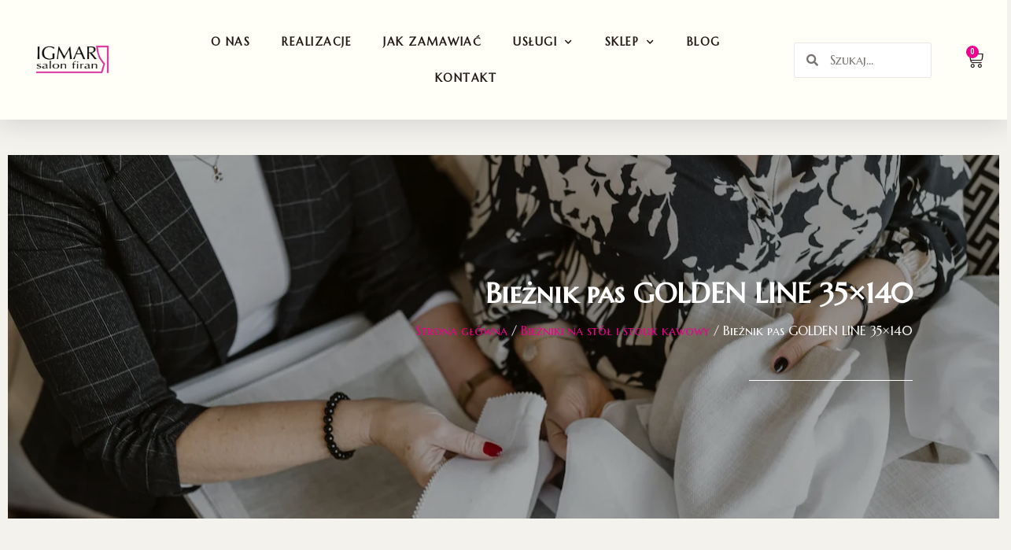

--- FILE ---
content_type: text/html; charset=UTF-8
request_url: https://igmar-firany.pl/produkt/bieznik-pas-golden-line-35x140/
body_size: 28588
content:
<!doctype html><html lang="pl-PL"><head><meta charset="UTF-8"><link rel="preconnect" href="https://fonts.gstatic.com/" crossorigin /><script src="[data-uri]" defer></script><script data-optimized="1" src="https://igmar-firany.pl/wp-content/plugins/litespeed-cache/assets/js/webfontloader.min.js" defer></script> <meta name="viewport" content="width=device-width, initial-scale=1"><meta name="google-site-verification" content="53hmRKNiBcbgf95sr4XOyxqlXjQ-CmVAx9hy6Lcfw6M" /><link rel="profile" href="https://gmpg.org/xfn/11">
 <script src="[data-uri]" defer></script> <meta name='robots' content='index, follow, max-image-preview:large, max-snippet:-1, max-video-preview:-1' /> <script data-cfasync="false" data-pagespeed-no-defer>var gtm4wp_datalayer_name = "dataLayer";
	var dataLayer = dataLayer || [];
	const gtm4wp_use_sku_instead = false;
	const gtm4wp_currency = 'PLN';
	const gtm4wp_product_per_impression = 10;
	const gtm4wp_clear_ecommerce = false;
	var CookieLawInfo_Accept_Callback = (function() {
		var gtm4wp_original_cli_callback = CookieLawInfo_Accept_Callback;
	
		return function() {
			if ( !window.CLI.consent ) {
				return false;
			}
		
			window.dataLayer = window.dataLayer || [];
			window.dataLayer.push({
				"event": "cookie_consent_update",
				"consent_data": window.CLI.consent
			});
		
			for(var i in window.CLI.consent) {
				window.dataLayer.push({
					"event": "cookie_consent_" + i
				});
			}
	
			if ( "function" == typeof gtm4wp_original_cli_callback ) {
				gtm4wp_original_cli_callback();
			}
		}
	})();</script> <title>Bieżnik pas GOLDEN LINE 35x140 - Igmar - Salon firan</title><meta name="description" content="Bieżnik umili czas przy porannej kawie, ubarwi Twoją domową codzienność. Bieżnik w formie PASA idealnie sprawdzi się jako ozdoba stołu, ławy lub komody." /><link rel="canonical" href="https://igmar-firany.pl/produkt/bieznik-pas-golden-line-35x140/" /><meta property="og:locale" content="pl_PL" /><meta property="og:type" content="article" /><meta property="og:title" content="Bieżnik pas GOLDEN LINE 35x140 - Igmar - Salon firan" /><meta property="og:description" content="Bieżnik umili czas przy porannej kawie, ubarwi Twoją domową codzienność. Bieżnik w formie PASA idealnie sprawdzi się jako ozdoba stołu, ławy lub komody." /><meta property="og:url" content="https://igmar-firany.pl/produkt/bieznik-pas-golden-line-35x140/" /><meta property="og:site_name" content="Igmar - Salon firan" /><meta property="article:modified_time" content="2024-11-06T17:07:44+00:00" /><meta property="og:image" content="https://igmar-firany.pl/wp-content/uploads/2022/10/DSC02790.jpg" /><meta property="og:image:width" content="1000" /><meta property="og:image:height" content="1001" /><meta property="og:image:type" content="image/jpeg" /><meta name="twitter:card" content="summary_large_image" /><meta name="twitter:label1" content="Szacowany czas czytania" /><meta name="twitter:data1" content="1 minuta" /> <script type="application/ld+json" class="yoast-schema-graph">{"@context":"https://schema.org","@graph":[{"@type":"WebPage","@id":"https://igmar-firany.pl/produkt/bieznik-pas-golden-line-35x140/","url":"https://igmar-firany.pl/produkt/bieznik-pas-golden-line-35x140/","name":"Bieżnik pas GOLDEN LINE 35x140 - Igmar - Salon firan","isPartOf":{"@id":"https://igmar-firany.pl/#website"},"primaryImageOfPage":{"@id":"https://igmar-firany.pl/produkt/bieznik-pas-golden-line-35x140/#primaryimage"},"image":{"@id":"https://igmar-firany.pl/produkt/bieznik-pas-golden-line-35x140/#primaryimage"},"thumbnailUrl":"https://igmar-firany.pl/wp-content/uploads/2022/10/DSC02790.jpg","datePublished":"2022-10-17T10:12:28+00:00","dateModified":"2024-11-06T17:07:44+00:00","description":"Bieżnik umili czas przy porannej kawie, ubarwi Twoją domową codzienność. Bieżnik w formie PASA idealnie sprawdzi się jako ozdoba stołu, ławy lub komody.","breadcrumb":{"@id":"https://igmar-firany.pl/produkt/bieznik-pas-golden-line-35x140/#breadcrumb"},"inLanguage":"pl-PL","potentialAction":[{"@type":"ReadAction","target":["https://igmar-firany.pl/produkt/bieznik-pas-golden-line-35x140/"]}]},{"@type":"ImageObject","inLanguage":"pl-PL","@id":"https://igmar-firany.pl/produkt/bieznik-pas-golden-line-35x140/#primaryimage","url":"https://igmar-firany.pl/wp-content/uploads/2022/10/DSC02790.jpg","contentUrl":"https://igmar-firany.pl/wp-content/uploads/2022/10/DSC02790.jpg","width":1000,"height":1001,"caption":"złoty, splot, błyszczący, bieżnik, serwetka, pas, ozdobny, dekoracyjny, ozodba na stół, dekoracja stołu, elegencki, nowoczesny, z wzorem"},{"@type":"BreadcrumbList","@id":"https://igmar-firany.pl/produkt/bieznik-pas-golden-line-35x140/#breadcrumb","itemListElement":[{"@type":"ListItem","position":1,"name":"Igmar - Salon firan","item":"https://igmar-firany.pl/"},{"@type":"ListItem","position":2,"name":"Sklep","item":"https://igmar-firany.pl/sklep/"},{"@type":"ListItem","position":3,"name":"Bieżnik pas GOLDEN LINE 35&#215;140"}]},{"@type":"WebSite","@id":"https://igmar-firany.pl/#website","url":"https://igmar-firany.pl/","name":"Igmar - Salon firan","description":"","publisher":{"@id":"https://igmar-firany.pl/#organization"},"potentialAction":[{"@type":"SearchAction","target":{"@type":"EntryPoint","urlTemplate":"https://igmar-firany.pl/?s={search_term_string}"},"query-input":"required name=search_term_string"}],"inLanguage":"pl-PL"},{"@type":"Organization","@id":"https://igmar-firany.pl/#organization","name":"Igmar - Salon firan","url":"https://igmar-firany.pl/","logo":{"@type":"ImageObject","inLanguage":"pl-PL","@id":"https://igmar-firany.pl/#/schema/logo/image/","url":"https://igmar-firany.pl/wp-content/uploads/2022/10/cropped-imageedit_23_6870083256.webp","contentUrl":"https://igmar-firany.pl/wp-content/uploads/2022/10/cropped-imageedit_23_6870083256.webp","width":1525,"height":532,"caption":"Igmar - Salon firan"},"image":{"@id":"https://igmar-firany.pl/#/schema/logo/image/"}}]}</script> <link data-optimized="1" rel='stylesheet' id='wp-block-library-css' href='https://igmar-firany.pl/wp-content/litespeed/css/1c801d63832e0d3b610f0c45371f8a9c.css?ver=f8a9c' media='all' /><style id='classic-theme-styles-inline-css'>/*! This file is auto-generated */
.wp-block-button__link{color:#fff;background-color:#32373c;border-radius:9999px;box-shadow:none;text-decoration:none;padding:calc(.667em + 2px) calc(1.333em + 2px);font-size:1.125em}.wp-block-file__button{background:#32373c;color:#fff;text-decoration:none}</style><style id='global-styles-inline-css'>body{--wp--preset--color--black:#000;--wp--preset--color--cyan-bluish-gray:#abb8c3;--wp--preset--color--white:#fff;--wp--preset--color--pale-pink:#f78da7;--wp--preset--color--vivid-red:#cf2e2e;--wp--preset--color--luminous-vivid-orange:#ff6900;--wp--preset--color--luminous-vivid-amber:#fcb900;--wp--preset--color--light-green-cyan:#7bdcb5;--wp--preset--color--vivid-green-cyan:#00d084;--wp--preset--color--pale-cyan-blue:#8ed1fc;--wp--preset--color--vivid-cyan-blue:#0693e3;--wp--preset--color--vivid-purple:#9b51e0;--wp--preset--gradient--vivid-cyan-blue-to-vivid-purple:linear-gradient(135deg,rgba(6,147,227,1) 0%,#9b51e0 100%);--wp--preset--gradient--light-green-cyan-to-vivid-green-cyan:linear-gradient(135deg,#7adcb4 0%,#00d082 100%);--wp--preset--gradient--luminous-vivid-amber-to-luminous-vivid-orange:linear-gradient(135deg,rgba(252,185,0,1) 0%,rgba(255,105,0,1) 100%);--wp--preset--gradient--luminous-vivid-orange-to-vivid-red:linear-gradient(135deg,rgba(255,105,0,1) 0%,#cf2e2e 100%);--wp--preset--gradient--very-light-gray-to-cyan-bluish-gray:linear-gradient(135deg,#eee 0%,#a9b8c3 100%);--wp--preset--gradient--cool-to-warm-spectrum:linear-gradient(135deg,#4aeadc 0%,#9778d1 20%,#cf2aba 40%,#ee2c82 60%,#fb6962 80%,#fef84c 100%);--wp--preset--gradient--blush-light-purple:linear-gradient(135deg,#ffceec 0%,#9896f0 100%);--wp--preset--gradient--blush-bordeaux:linear-gradient(135deg,#fecda5 0%,#fe2d2d 50%,#6b003e 100%);--wp--preset--gradient--luminous-dusk:linear-gradient(135deg,#ffcb70 0%,#c751c0 50%,#4158d0 100%);--wp--preset--gradient--pale-ocean:linear-gradient(135deg,#fff5cb 0%,#b6e3d4 50%,#33a7b5 100%);--wp--preset--gradient--electric-grass:linear-gradient(135deg,#caf880 0%,#71ce7e 100%);--wp--preset--gradient--midnight:linear-gradient(135deg,#020381 0%,#2874fc 100%);--wp--preset--font-size--small:13px;--wp--preset--font-size--medium:20px;--wp--preset--font-size--large:36px;--wp--preset--font-size--x-large:42px;--wp--preset--spacing--20:.44rem;--wp--preset--spacing--30:.67rem;--wp--preset--spacing--40:1rem;--wp--preset--spacing--50:1.5rem;--wp--preset--spacing--60:2.25rem;--wp--preset--spacing--70:3.38rem;--wp--preset--spacing--80:5.06rem;--wp--preset--shadow--natural:6px 6px 9px rgba(0,0,0,.2);--wp--preset--shadow--deep:12px 12px 50px rgba(0,0,0,.4);--wp--preset--shadow--sharp:6px 6px 0px rgba(0,0,0,.2);--wp--preset--shadow--outlined:6px 6px 0px -3px rgba(255,255,255,1),6px 6px rgba(0,0,0,1);--wp--preset--shadow--crisp:6px 6px 0px rgba(0,0,0,1)}:where(.is-layout-flex){gap:.5em}:where(.is-layout-grid){gap:.5em}body .is-layout-flow>.alignleft{float:left;margin-inline-start:0;margin-inline-end:2em}body .is-layout-flow>.alignright{float:right;margin-inline-start:2em;margin-inline-end:0}body .is-layout-flow>.aligncenter{margin-left:auto !important;margin-right:auto !important}body .is-layout-constrained>.alignleft{float:left;margin-inline-start:0;margin-inline-end:2em}body .is-layout-constrained>.alignright{float:right;margin-inline-start:2em;margin-inline-end:0}body .is-layout-constrained>.aligncenter{margin-left:auto !important;margin-right:auto !important}body .is-layout-constrained>:where(:not(.alignleft):not(.alignright):not(.alignfull)){max-width:var(--wp--style--global--content-size);margin-left:auto !important;margin-right:auto !important}body .is-layout-constrained>.alignwide{max-width:var(--wp--style--global--wide-size)}body .is-layout-flex{display:flex}body .is-layout-flex{flex-wrap:wrap;align-items:center}body .is-layout-flex>*{margin:0}body .is-layout-grid{display:grid}body .is-layout-grid>*{margin:0}:where(.wp-block-columns.is-layout-flex){gap:2em}:where(.wp-block-columns.is-layout-grid){gap:2em}:where(.wp-block-post-template.is-layout-flex){gap:1.25em}:where(.wp-block-post-template.is-layout-grid){gap:1.25em}.has-black-color{color:var(--wp--preset--color--black) !important}.has-cyan-bluish-gray-color{color:var(--wp--preset--color--cyan-bluish-gray) !important}.has-white-color{color:var(--wp--preset--color--white) !important}.has-pale-pink-color{color:var(--wp--preset--color--pale-pink) !important}.has-vivid-red-color{color:var(--wp--preset--color--vivid-red) !important}.has-luminous-vivid-orange-color{color:var(--wp--preset--color--luminous-vivid-orange) !important}.has-luminous-vivid-amber-color{color:var(--wp--preset--color--luminous-vivid-amber) !important}.has-light-green-cyan-color{color:var(--wp--preset--color--light-green-cyan) !important}.has-vivid-green-cyan-color{color:var(--wp--preset--color--vivid-green-cyan) !important}.has-pale-cyan-blue-color{color:var(--wp--preset--color--pale-cyan-blue) !important}.has-vivid-cyan-blue-color{color:var(--wp--preset--color--vivid-cyan-blue) !important}.has-vivid-purple-color{color:var(--wp--preset--color--vivid-purple) !important}.has-black-background-color{background-color:var(--wp--preset--color--black) !important}.has-cyan-bluish-gray-background-color{background-color:var(--wp--preset--color--cyan-bluish-gray) !important}.has-white-background-color{background-color:var(--wp--preset--color--white) !important}.has-pale-pink-background-color{background-color:var(--wp--preset--color--pale-pink) !important}.has-vivid-red-background-color{background-color:var(--wp--preset--color--vivid-red) !important}.has-luminous-vivid-orange-background-color{background-color:var(--wp--preset--color--luminous-vivid-orange) !important}.has-luminous-vivid-amber-background-color{background-color:var(--wp--preset--color--luminous-vivid-amber) !important}.has-light-green-cyan-background-color{background-color:var(--wp--preset--color--light-green-cyan) !important}.has-vivid-green-cyan-background-color{background-color:var(--wp--preset--color--vivid-green-cyan) !important}.has-pale-cyan-blue-background-color{background-color:var(--wp--preset--color--pale-cyan-blue) !important}.has-vivid-cyan-blue-background-color{background-color:var(--wp--preset--color--vivid-cyan-blue) !important}.has-vivid-purple-background-color{background-color:var(--wp--preset--color--vivid-purple) !important}.has-black-border-color{border-color:var(--wp--preset--color--black) !important}.has-cyan-bluish-gray-border-color{border-color:var(--wp--preset--color--cyan-bluish-gray) !important}.has-white-border-color{border-color:var(--wp--preset--color--white) !important}.has-pale-pink-border-color{border-color:var(--wp--preset--color--pale-pink) !important}.has-vivid-red-border-color{border-color:var(--wp--preset--color--vivid-red) !important}.has-luminous-vivid-orange-border-color{border-color:var(--wp--preset--color--luminous-vivid-orange) !important}.has-luminous-vivid-amber-border-color{border-color:var(--wp--preset--color--luminous-vivid-amber) !important}.has-light-green-cyan-border-color{border-color:var(--wp--preset--color--light-green-cyan) !important}.has-vivid-green-cyan-border-color{border-color:var(--wp--preset--color--vivid-green-cyan) !important}.has-pale-cyan-blue-border-color{border-color:var(--wp--preset--color--pale-cyan-blue) !important}.has-vivid-cyan-blue-border-color{border-color:var(--wp--preset--color--vivid-cyan-blue) !important}.has-vivid-purple-border-color{border-color:var(--wp--preset--color--vivid-purple) !important}.has-vivid-cyan-blue-to-vivid-purple-gradient-background{background:var(--wp--preset--gradient--vivid-cyan-blue-to-vivid-purple) !important}.has-light-green-cyan-to-vivid-green-cyan-gradient-background{background:var(--wp--preset--gradient--light-green-cyan-to-vivid-green-cyan) !important}.has-luminous-vivid-amber-to-luminous-vivid-orange-gradient-background{background:var(--wp--preset--gradient--luminous-vivid-amber-to-luminous-vivid-orange) !important}.has-luminous-vivid-orange-to-vivid-red-gradient-background{background:var(--wp--preset--gradient--luminous-vivid-orange-to-vivid-red) !important}.has-very-light-gray-to-cyan-bluish-gray-gradient-background{background:var(--wp--preset--gradient--very-light-gray-to-cyan-bluish-gray) !important}.has-cool-to-warm-spectrum-gradient-background{background:var(--wp--preset--gradient--cool-to-warm-spectrum) !important}.has-blush-light-purple-gradient-background{background:var(--wp--preset--gradient--blush-light-purple) !important}.has-blush-bordeaux-gradient-background{background:var(--wp--preset--gradient--blush-bordeaux) !important}.has-luminous-dusk-gradient-background{background:var(--wp--preset--gradient--luminous-dusk) !important}.has-pale-ocean-gradient-background{background:var(--wp--preset--gradient--pale-ocean) !important}.has-electric-grass-gradient-background{background:var(--wp--preset--gradient--electric-grass) !important}.has-midnight-gradient-background{background:var(--wp--preset--gradient--midnight) !important}.has-small-font-size{font-size:var(--wp--preset--font-size--small) !important}.has-medium-font-size{font-size:var(--wp--preset--font-size--medium) !important}.has-large-font-size{font-size:var(--wp--preset--font-size--large) !important}.has-x-large-font-size{font-size:var(--wp--preset--font-size--x-large) !important}.wp-block-navigation a:where(:not(.wp-element-button)){color:inherit}:where(.wp-block-post-template.is-layout-flex){gap:1.25em}:where(.wp-block-post-template.is-layout-grid){gap:1.25em}:where(.wp-block-columns.is-layout-flex){gap:2em}:where(.wp-block-columns.is-layout-grid){gap:2em}.wp-block-pullquote{font-size:1.5em;line-height:1.6}</style><link data-optimized="1" rel='stylesheet' id='eeb-css-frontend-css' href='https://igmar-firany.pl/wp-content/litespeed/css/6d01ab4bc1a8d30d5f46dd54fb8634a1.css?ver=634a1' media='all' /><link data-optimized="1" rel='stylesheet' id='photoswipe-css' href='https://igmar-firany.pl/wp-content/litespeed/css/a7a2af152fc96c91682b58c6141accf3.css?ver=accf3' media='all' /><link data-optimized="1" rel='stylesheet' id='photoswipe-default-skin-css' href='https://igmar-firany.pl/wp-content/litespeed/css/ad118f413d7056c9405326764810b1d4.css?ver=0b1d4' media='all' /><link data-optimized="1" rel='stylesheet' id='woocommerce-layout-css' href='https://igmar-firany.pl/wp-content/litespeed/css/fd212f476ce7a1ff2578e9c55e1a390a.css?ver=a390a' media='all' /><link data-optimized="1" rel='stylesheet' id='woocommerce-smallscreen-css' href='https://igmar-firany.pl/wp-content/litespeed/css/87ca7e5b468fc0c1679ce5efa5115c78.css?ver=15c78' media='only screen and (max-width: 768px)' /><link data-optimized="1" rel='stylesheet' id='woocommerce-general-css' href='https://igmar-firany.pl/wp-content/litespeed/css/bf7813b1d38f920d8c848d8a56a35cf7.css?ver=35cf7' media='all' /><style id='woocommerce-inline-inline-css'>.woocommerce form .form-row .required{visibility:visible}</style><link data-optimized="1" rel='stylesheet' id='hello-elementor-css' href='https://igmar-firany.pl/wp-content/litespeed/css/4bc54b5b08231fe38487e07e044077c1.css?ver=077c1' media='all' /><link data-optimized="1" rel='stylesheet' id='hello-elementor-theme-style-css' href='https://igmar-firany.pl/wp-content/litespeed/css/fa6dd18f2955533ed91aa279420a23f2.css?ver=a23f2' media='all' /><link data-optimized="1" rel='stylesheet' id='elementor-frontend-css' href='https://igmar-firany.pl/wp-content/litespeed/css/3391462dfda52944a72499925bc1f2bc.css?ver=1f2bc' media='all' /><link data-optimized="1" rel='stylesheet' id='elementor-post-6-css' href='https://igmar-firany.pl/wp-content/litespeed/css/aaffc237d9fdda900ac0c073ed41d92a.css?ver=1d92a' media='all' /><link data-optimized="1" rel='stylesheet' id='elementor-icons-css' href='https://igmar-firany.pl/wp-content/litespeed/css/bae95c8cb4878d4b8cf591bf62d1f212.css?ver=1f212' media='all' /><link data-optimized="1" rel='stylesheet' id='swiper-css' href='https://igmar-firany.pl/wp-content/litespeed/css/d8d8048e961182fff6724c218addb93e.css?ver=db93e' media='all' /><link data-optimized="1" rel='stylesheet' id='elementor-pro-css' href='https://igmar-firany.pl/wp-content/litespeed/css/a9825b6ca0d7903be0fb1f41e103ac66.css?ver=3ac66' media='all' /><link data-optimized="1" rel='stylesheet' id='elementor-global-css' href='https://igmar-firany.pl/wp-content/litespeed/css/0e01a1345f091b6d152c2951ffa89f99.css?ver=89f99' media='all' /><link data-optimized="1" rel='stylesheet' id='elementor-post-1940-css' href='https://igmar-firany.pl/wp-content/litespeed/css/d1a46985e058db24ffe5882d3d428050.css?ver=28050' media='all' /><link data-optimized="1" rel='stylesheet' id='elementor-post-2007-css' href='https://igmar-firany.pl/wp-content/litespeed/css/db4864da30e2fd44706b69092912c0ff.css?ver=2c0ff' media='all' /><link data-optimized="1" rel='stylesheet' id='elementor-post-3026-css' href='https://igmar-firany.pl/wp-content/litespeed/css/dc7c0b961f0c9df3fb397efaa2fb435e.css?ver=b435e' media='all' /><link data-optimized="1" rel='stylesheet' id='flexible-shipping-free-shipping-css' href='https://igmar-firany.pl/wp-content/litespeed/css/25029de3a32edc2e33a316f5c87d444f.css?ver=d444f' media='all' /><link data-optimized="1" rel='stylesheet' id='elementor-icons-shared-0-css' href='https://igmar-firany.pl/wp-content/litespeed/css/5767f73733e88be7d7d5d4d6013494bb.css?ver=494bb' media='all' /><link data-optimized="1" rel='stylesheet' id='elementor-icons-fa-solid-css' href='https://igmar-firany.pl/wp-content/litespeed/css/72d447787a98af78d33581fff4eeb118.css?ver=eb118' media='all' /><link data-optimized="1" rel='stylesheet' id='elementor-icons-fa-brands-css' href='https://igmar-firany.pl/wp-content/litespeed/css/1cc964f963a8c270a7b0d1c92eaec522.css?ver=ec522' media='all' /><link rel="preconnect" href="https://fonts.gstatic.com/" crossorigin><script src='https://igmar-firany.pl/wp-includes/js/jquery/jquery.min.js' id='jquery-core-js'></script> <script data-optimized="1" src='https://igmar-firany.pl/wp-content/litespeed/js/8aac177bbb322f0c372ce4e3ad7a39b9.js?ver=a39b9' id='jquery-migrate-js' defer data-deferred="1"></script> <script data-optimized="1" src='https://igmar-firany.pl/wp-content/litespeed/js/52098ca74e393cf517d6ac69e3d7fd3f.js?ver=7fd3f' id='eeb-js-frontend-js' defer data-deferred="1"></script> <script data-optimized="1" src='https://igmar-firany.pl/wp-content/litespeed/js/4c4dd371a39ab3000fd554ab639af578.js?ver=af578' id='jquery-blockui-js' defer data-wp-strategy='defer'></script> <script id='wc-add-to-cart-js-extra' src="[data-uri]" defer></script> <script data-optimized="1" src='https://igmar-firany.pl/wp-content/litespeed/js/b2a705543311e4fb90c4d7ebe643e808.js?ver=3e808' id='wc-add-to-cart-js' defer data-wp-strategy='defer'></script> <script data-optimized="1" src='https://igmar-firany.pl/wp-content/litespeed/js/e8d9819f26162fb4bce244ab86bd50aa.js?ver=d50aa' id='zoom-js' defer data-wp-strategy='defer'></script> <script data-optimized="1" src='https://igmar-firany.pl/wp-content/litespeed/js/833a2330d82e4c9e7e546cb0be7c33cd.js?ver=c33cd' id='flexslider-js' defer data-wp-strategy='defer'></script> <script data-optimized="1" src='https://igmar-firany.pl/wp-content/litespeed/js/724aec83d8d7d6a8ba042d32e3de91e0.js?ver=e91e0' id='photoswipe-js' defer data-wp-strategy='defer'></script> <script data-optimized="1" src='https://igmar-firany.pl/wp-content/litespeed/js/9c68436f5119ff87ddc83d67cc447b7f.js?ver=47b7f' id='photoswipe-ui-default-js' defer data-wp-strategy='defer'></script> <script id='wc-single-product-js-extra' src="[data-uri]" defer></script> <script data-optimized="1" src='https://igmar-firany.pl/wp-content/litespeed/js/0f34f5393d7e1d9cdc1fd469f930cb6f.js?ver=0cb6f' id='wc-single-product-js' defer data-wp-strategy='defer'></script> <script data-optimized="1" src='https://igmar-firany.pl/wp-content/litespeed/js/4cab8a45d57f24131a17827f9814c5f6.js?ver=4c5f6' id='js-cookie-js' defer data-wp-strategy='defer'></script> <script id='woocommerce-js-extra' src="[data-uri]" defer></script> <script data-optimized="1" src='https://igmar-firany.pl/wp-content/litespeed/js/6c7f4bfdfd39c680dcafb9021d627ec8.js?ver=27ec8' id='woocommerce-js' defer data-wp-strategy='defer'></script> <link rel="https://api.w.org/" href="https://igmar-firany.pl/wp-json/" /><link rel="alternate" type="application/json" href="https://igmar-firany.pl/wp-json/wp/v2/product/1105" /><link rel="EditURI" type="application/rsd+xml" title="RSD" href="https://igmar-firany.pl/xmlrpc.php?rsd" /><link rel='shortlink' href='https://igmar-firany.pl/?p=1105' /><link rel="alternate" type="application/json+oembed" href="https://igmar-firany.pl/wp-json/oembed/1.0/embed?url=https%3A%2F%2Figmar-firany.pl%2Fprodukt%2Fbieznik-pas-golden-line-35x140%2F" /><link rel="alternate" type="text/xml+oembed" href="https://igmar-firany.pl/wp-json/oembed/1.0/embed?url=https%3A%2F%2Figmar-firany.pl%2Fprodukt%2Fbieznik-pas-golden-line-35x140%2F&#038;format=xml" /><style>.notifyjs-bootstrap-base{background-color:#f2dede !important;border-color:#F2DEDE!important;color:#B94A48!important}</style> <script src="[data-uri]" defer></script> <style>:root{--tpg-primary-color:#0d6efd;--tpg-secondary-color:#0654c4;--tpg-primary-light:#c4d0ff}</style>
 <script data-cfasync="false" data-pagespeed-no-defer type="text/javascript">var dataLayer_content = {"visitorLoginState":"logged-out","visitorType":"visitor-logged-out","visitorEmail":"","visitorEmailHash":"","visitorUsername":"","pageTitle":"Bieżnik pas GOLDEN LINE 35x140 - Igmar - Salon firan","pagePostType":"product","pagePostType2":"single-product","pagePostAuthor":"katarzyna","postCountOnPage":1,"postCountTotal":1,"postID":1105,"postFormat":"standard","customerTotalOrders":0,"customerTotalOrderValue":0,"customerFirstName":"","customerLastName":"","customerBillingFirstName":"","customerBillingLastName":"","customerBillingCompany":"","customerBillingAddress1":"","customerBillingAddress2":"","customerBillingCity":"","customerBillingState":"","customerBillingPostcode":"","customerBillingCountry":"","customerBillingEmail":"","customerBillingEmailHash":"e3b0c44298fc1c149afbf4c8996fb92427ae41e4649b934ca495991b7852b855","customerBillingPhone":"","customerShippingFirstName":"","customerShippingLastName":"","customerShippingCompany":"","customerShippingAddress1":"","customerShippingAddress2":"","customerShippingCity":"","customerShippingState":"","customerShippingPostcode":"","customerShippingCountry":"","cartContent":{"totals":{"applied_coupons":[],"discount_total":0,"subtotal":0,"total":0},"items":[]},"productRatingCounts":[],"productAverageRating":0,"productReviewCount":0,"productType":"simple","productIsVariable":0};
	dataLayer.push( dataLayer_content );</script> <script src="[data-uri]" defer></script> <script data-cfasync="false">(function(w,d,s,l,i){w[l]=w[l]||[];w[l].push({'gtm.start':
new Date().getTime(),event:'gtm.js'});var f=d.getElementsByTagName(s)[0],
j=d.createElement(s),dl=l!='dataLayer'?'&l='+l:'';j.async=true;j.src=
'//www.googletagmanager.com/gtm.js?id='+i+dl;f.parentNode.insertBefore(j,f);
})(window,document,'script','dataLayer','GTM-T4Q297FB');</script> 	<noscript><style>.woocommerce-product-gallery{ opacity: 1 !important; }</style></noscript><meta name="generator" content="Elementor 3.19.4; features: e_optimized_assets_loading, e_optimized_css_loading, additional_custom_breakpoints, block_editor_assets_optimize, e_image_loading_optimization; settings: css_print_method-external, google_font-enabled, font_display-auto"> <script  type="text/javascript" src="[data-uri]" defer></script>  <script  type="text/javascript" src="[data-uri]" defer></script> <meta name="redi-version" content="1.2.6" /><link rel="icon" href="https://igmar-firany.pl/wp-content/uploads/2023/05/cropped-skrocone-logo-32x32.jpg" sizes="32x32" /><link rel="icon" href="https://igmar-firany.pl/wp-content/uploads/2023/05/cropped-skrocone-logo-192x192.jpg" sizes="192x192" /><link rel="apple-touch-icon" href="https://igmar-firany.pl/wp-content/uploads/2023/05/cropped-skrocone-logo-180x180.jpg" /><meta name="msapplication-TileImage" content="https://igmar-firany.pl/wp-content/uploads/2023/05/cropped-skrocone-logo-270x270.jpg" /><style id="wp-custom-css">input#coupon_code{width:50%!important}.wp-block-button__link{background-color:#ec008c;color:#fff !important;border-radius:0}.wc-block-grid__product-add-to-cart.wp-block-button .wp-block-button__link{padding:10px 15px;font-size:15px;font-weight:500;color:#ec008c !important;background-color:#fff;border:1px solid #ec008c}.wc-block-grid.has-5-columns .wc-block-grid__product{font-size:13px;font-weight:600}.wc-block-grid__product-title{font-size:15px}#sm{transform:rotate(90deg)}.elementor-widget-image img{vertical-align:middle;display:inline-block;mix-blend-mode:multiply}.woocommerce ul.products li.product a img{mix-blend-mode:multiply}table tbody>tr:nth-child(odd)>td,table tbody>tr:nth-child(odd)>th{background-color:unset}.woocommerce div.product p.price,.woocommerce div.product span.price{color:#ec008c;font-size:20px;font-weight:600;margin-bottom:20px}.woocommerce a.button.alt{background-color:#ec008c}.woocommerce a:hover.button.alt{background-color:#EC008C80}.woocommerce button.button.alt{background-color:#ec008c}.woocommerce button:hover.button.alt{background-color:#EC008C80}.elementor-kit-6 a{color:#ec008c}table{font-size:unset}.woocommerce-cart-form thead{background-color:#ec008c;height:63px;color:#fff;font-size:18px}tr.woocommerce-cart-form__cart-item.cart_item{height:115px}tr.woocommerce-cart-form__cart-item.cart_item a{color:#000;font-size:15px;font-weight:600}.woocommerce table.shop_table{border:0 solid rgba(0,0,0,.1);border-collapse:collapse}table th{border:0 solid transparent}table td{border:0}.woocommerce-cart table.cart img{width:113px;background-color:#fff;padding:10px;border-radius:9px}.woocommerce a.remove{font-size:30px !important;color:#ec008c !important;font-weight:300 !important}#coupon_code,.woocommerce-input-wrapper>.input-text{width:50%;border-radius:30px !important;height:50px}#coupon_code::placeholder{padding-left:15px}.woocommerce button.button,.woocommerce a.button.alt,.woocommerce button.button.alt{background-color:#ec008c;color:#fff;font-size:15px;padding:15px 30px;border-radius:30px}.woocommerce button.button:disabled,.woocommerce button.button:disabled[disabled]{padding:15px 30px;color:#fff}.woocommerce a.button.alt{width:50%;margin-left:auto}.woocommerce a:hover.button.alt,.woocommerce button.button.alt:hover{background-color:#EC008C99}body>div.elementor.elementor-10>div>section.elementor-section.elementor-top-section.elementor-element.elementor-element-2ea18a12.elementor-section-boxed.elementor-section-height-default.elementor-section-height-default>div>div>div>div>div>div>div.cart-collaterals>div>h2{color:#fff;background-color:#ec008c;padding:20px 30px;font-size:18px;font-weight:700;border-radius:9px}#customer_details>div.col-1>div>h3,#customer_details>div.col-2>div.woocommerce-additional-fields>h3,#order_review_heading{color:#fff;background-color:#ec008c;padding:20px 30px;font-size:20px;font-weight:700;border-radius:9px}.form-row>label{color:#000;font-size:14px}body>main>div>div.woocommerce>nav>ul{list-style:none}body>main>div>div.woocommerce>nav>ul>li.woocommerce-MyAccount-navigation-link{padding-top:10px}.post-12{padding-top:50px;padding-bottom:50px}.woocommerce-page table.cart td.actions .coupon{width:45%}.woocommerce div.product .stock{color:#ec008c}@media screen and (max-width:576px){.woocommerce table.cart td.actions .coupon .button{width:100%}.woocommerce-page table.cart td.actions .coupon .input-text+.button{float:initial}.woocommerce-page table.cart td.actions .coupon{width:100%;padding-top:100px}#coupon_code{width:100%}.woocommerce table.shop_table_responsive tr:nth-child(2n) td,.woocommerce-page table.shop_table_responsive tr:nth-child(2n) td{background-color:#fff}.woocommerce a.button.alt{width:100%}.woocommerce button.button,.woocommerce a.button.alt,.woocommerce button.button.alt{font-size:12px;padding:10px 20px}.woocommerce button.button:disabled,.woocommerce button.button:disabled[disabled]{padding:10px 20px}.elementor-widget-image img{vertical-align:middle;display:inline-block;mix-blend-mode:multiply}.woocommerce ul.products li.product a img{mix-blend-mode:multiply}.woocommerce table.shop_table_responsive tr,.woocommerce-page table.shop_table_responsive tr{display:contents}input#coupon_code{width:50%!important}}.elementor-nav-menu--toggle .elementor-menu-toggle.elementor-active+.elementor-nav-menu__container{max-height:180vh!important}@media screen and (min-width:1024px){.elementor-1940 .elementor-element.elementor-element-72a8f64 div.elementor-menu-toggle{display:none}}@media screen and (min-width:250px) and (max-width:1023px){.elementor-nav-menu--layout-horizontal .elementor-nav-menu{display:none!important}}@media screen and (max-width:768px){.elementor-nav-menu--toggle .elementor-menu-toggle.elementor-active+.elementor-nav-menu__container{width:350px!important}}@media screen and (max-width:768px){.elementor-1940 .elementor-element.elementor-element-4c3a6d1.elementor-column.elementor-element[data-element_type="column"]>.elementor-widget-wrap.elementor-element-populated{align-content:flex-start}}@media screen and (max-width:450px){.elementor-nav-menu--toggle .elementor-menu-toggle.elementor-active+.elementor-nav-menu__container{width:200px!important}}@media screen and (max-width:450px){.elementor-1940 .elementor-element.elementor-element-4c3a6d1.elementor-column.elementor-element[data-element_type="column"]>.elementor-widget-wrap.elementor-element-populated{align-content:flex-start}}.inline-image-txt{display:flex;flex-direction:row;align-items:center}.inline-image-txt img{padding-top:10px}.inline-image-txt-reverse{display:flex;flex-direction:row-reverse;align-items:center}.inline-image-txt-reverse img{padding-top:10px}@media screen (min-width:1024px) and (max-width:1536){.elementor-8 .elementor-element.elementor-element-3793656>.elementor-widget-container{margin-bottom;18rem!important}}@media screen (min-width:1280px) and (max-width:1536px){#tel-mobile.elementor-element.elementor-element-e901244.elementor-view-framed.elementor-widget-mobile__width-auto.elementor-fixed.elementor-hidden-desktop.elementor-hidden-tablet.elementor-shape-circle.elementor-widget.elementor-widget-icon{display:none!important}}.aw-logo-containter{display:flex;flex-direction:row;float:right;align-items:center}.aw-logo-containter span{padding-top:10px!important;padding-right:10px}.aw-logo-containter a{padding-top:10px;transition:color .3s ease-in-out;color:#2b2f2f!important}.aw-logo-containter a:hover{color:#ef3f3d!important}.accordion{width:550px}.elementor-1913 .elementor-element.elementor-element-cee99ac .elementor-button[type=submit]:hover{box-shadow:#f3089442 0px 7px 29px 0px;margin-bottom:20px}.single_add_to_cart_button:hover{box-shadow:#f3089442 0px 7px 29px 0px!important}.add_to_cart_button{transition:.3s}.add_to_cart_button:hover{box-shadow:#f3089442 0px 7px 29px 0px!important}.button.product_type_simple{transition:.3s}.button.product_type_simple:hover{box-shadow:#f3089442 0px 7px 29px 0px!important}.elementor-widget-shortcode .elementor-widget-container .elementor-shortcode{font-family:'Marcellus SC'}.post .entry-title{font-family:'Marcellus SC'}.post .entry-title a{color:#252525!important}.post p{font-family:'Tinos';font-size:20px}.eicon-share-arrow{display:none !important}</style></head><body data-rsssl=1 class="product-template-default single single-product postid-1105 wp-custom-logo theme-hello-elementor rttpg rttpg-7.7.5 radius-frontend rttpg-body-wrap woocommerce woocommerce-page woocommerce-no-js elementor-default elementor-template-full-width elementor-kit-6 elementor-page-3026"><noscript><iframe data-lazyloaded="1" src="about:blank" data-src="https://www.googletagmanager.com/ns.html?id=GTM-T4Q297FB" height="0" width="0" style="display:none;visibility:hidden" aria-hidden="true"></iframe><noscript><iframe src="https://www.googletagmanager.com/ns.html?id=GTM-T4Q297FB" height="0" width="0" style="display:none;visibility:hidden" aria-hidden="true"></iframe></noscript></noscript><a class="skip-link screen-reader-text" href="#content">Skip to content</a><div data-elementor-type="header" data-elementor-id="1940" class="elementor elementor-1940 elementor-location-header" data-elementor-post-type="elementor_library"><section class="elementor-section elementor-top-section elementor-element elementor-element-40784f9 elementor-section-full_width elementor-section-height-default elementor-section-height-default" data-id="40784f9" data-element_type="section" data-settings="{&quot;background_background&quot;:&quot;classic&quot;,&quot;sticky&quot;:&quot;top&quot;,&quot;sticky_on&quot;:[&quot;desktop&quot;,&quot;laptop&quot;,&quot;tablet_extra&quot;],&quot;sticky_offset&quot;:0,&quot;sticky_effects_offset&quot;:0}"><div class="elementor-container elementor-column-gap-default"><div class="elementor-column elementor-col-25 elementor-top-column elementor-element elementor-element-1190200" data-id="1190200" data-element_type="column"><div class="elementor-widget-wrap elementor-element-populated"><div class="elementor-element elementor-element-d8184ea elementor-widget elementor-widget-theme-site-logo elementor-widget-image" data-id="d8184ea" data-element_type="widget" data-widget_type="theme-site-logo.default"><div class="elementor-widget-container"><style>/*! elementor - v3.19.0 - 28-02-2024 */
.elementor-widget-image{text-align:center}.elementor-widget-image a{display:inline-block}.elementor-widget-image a img[src$=".svg"]{width:48px}.elementor-widget-image img{vertical-align:middle;display:inline-block}</style><a href="https://igmar-firany.pl">
<img width="300" height="105" src="https://igmar-firany.pl/wp-content/uploads/2022/10/cropped-imageedit_23_6870083256-300x105.webp" class="attachment-medium size-medium wp-image-1943" alt="" />				</a></div></div></div></div><div class="elementor-column elementor-col-25 elementor-top-column elementor-element elementor-element-a046632" data-id="a046632" data-element_type="column"><div class="elementor-widget-wrap elementor-element-populated"><div class="elementor-element elementor-element-72a8f64 elementor-nav-menu__align-center elementor-nav-menu--stretch elementor-nav-menu--dropdown-tablet elementor-nav-menu__text-align-aside elementor-nav-menu--toggle elementor-nav-menu--burger elementor-widget elementor-widget-nav-menu" data-id="72a8f64" data-element_type="widget" data-settings="{&quot;full_width&quot;:&quot;stretch&quot;,&quot;submenu_icon&quot;:{&quot;value&quot;:&quot;&lt;i class=\&quot;fas fa-chevron-down\&quot;&gt;&lt;\/i&gt;&quot;,&quot;library&quot;:&quot;fa-solid&quot;},&quot;layout&quot;:&quot;horizontal&quot;,&quot;toggle&quot;:&quot;burger&quot;}" data-widget_type="nav-menu.default"><div class="elementor-widget-container"><link data-optimized="1" rel="stylesheet" href="https://igmar-firany.pl/wp-content/litespeed/css/b489af9030142a5a796a7596f9270792.css?ver=7e14b"><nav class="elementor-nav-menu--main elementor-nav-menu__container elementor-nav-menu--layout-horizontal e--pointer-none"><ul id="menu-1-72a8f64" class="elementor-nav-menu"><li class="menu-item menu-item-type-post_type menu-item-object-page menu-item-1948"><a href="https://igmar-firany.pl/o-nas/" class="elementor-item">O nas</a></li><li class="menu-item menu-item-type-post_type menu-item-object-page menu-item-1949"><a href="https://igmar-firany.pl/realizacje/" class="elementor-item">Realizacje</a></li><li class="menu-item menu-item-type-post_type menu-item-object-page menu-item-1946"><a href="https://igmar-firany.pl/jak-zamawiac/" class="elementor-item">Jak zamawiać</a></li><li class="menu-item menu-item-type-custom menu-item-object-custom menu-item-has-children menu-item-8718"><a href="#" class="elementor-item elementor-item-anchor">Usługi</a><ul class="sub-menu elementor-nav-menu--dropdown"><li class="menu-item menu-item-type-custom menu-item-object-custom menu-item-9974"><a href="https://igmar-firany.pl/aranzacje-okienne-na-wymiar/" class="elementor-sub-item">Aranżacje okienne na wymiar</a></li><li class="menu-item menu-item-type-post_type menu-item-object-page menu-item-8720"><a href="https://igmar-firany.pl/spotkania-aranzacji-okien-z-dojazdem-do-klienta/" class="elementor-sub-item">Spotkania aranżacji okien z dojazdem do klienta</a></li><li class="menu-item menu-item-type-post_type menu-item-object-page menu-item-8722"><a href="https://igmar-firany.pl/konsultacje-zdalne/" class="elementor-sub-item">Konsultacje online</a></li><li class="menu-item menu-item-type-post_type menu-item-object-page menu-item-8721"><a href="https://igmar-firany.pl/serwis-aranzacji-okiennych/" class="elementor-sub-item">Serwis i pielęgnacja aranżacji okiennych</a></li><li class="menu-item menu-item-type-post_type menu-item-object-page menu-item-8719"><a href="https://igmar-firany.pl/tapicerstwo-renowacja-mebli/" class="elementor-sub-item">Tapicerstwo i renowacja mebli</a></li></ul></li><li class="menu-item menu-item-type-post_type menu-item-object-page menu-item-has-children current_page_parent menu-item-1956"><a href="https://igmar-firany.pl/sklep/" class="elementor-item">Sklep</a><ul class="sub-menu elementor-nav-menu--dropdown"><li class="menu-item menu-item-type-taxonomy menu-item-object-product_cat menu-item-5788"><a href="https://igmar-firany.pl/kategoria-produktu/zazdrostki/" class="elementor-sub-item">Zazdrostki do kuchni</a></li><li class="menu-item menu-item-type-taxonomy menu-item-object-product_cat menu-item-5820"><a href="https://igmar-firany.pl/kategoria-produktu/gipiury-z-metra/" class="elementor-sub-item">Gipiury z metra</a></li><li class="menu-item menu-item-type-taxonomy menu-item-object-product_cat menu-item-5787"><a href="https://igmar-firany.pl/kategoria-produktu/poduszki/" class="elementor-sub-item">Poduszki dekoracyjne</a></li><li class="menu-item menu-item-type-taxonomy menu-item-object-product_cat current-product-ancestor current-menu-parent current-product-parent menu-item-5790"><a href="https://igmar-firany.pl/kategoria-produktu/biezniki/" class="elementor-sub-item">Bieżniki na stół i stolik kawowy</a></li><li class="menu-item menu-item-type-taxonomy menu-item-object-product_cat menu-item-5792"><a href="https://igmar-firany.pl/kategoria-produktu/obrusy/" class="elementor-sub-item">Obrusy na stół</a></li><li class="menu-item menu-item-type-taxonomy menu-item-object-product_cat menu-item-5796"><a href="https://igmar-firany.pl/kategoria-produktu/konsultacje/" class="elementor-sub-item">KONSULTACJE klientów indywidualnych i architektów wnętrz</a></li><li class="menu-item menu-item-type-taxonomy menu-item-object-product_cat menu-item-5818"><a href="https://igmar-firany.pl/kategoria-produktu/tkaniny-wodoodporne/" class="elementor-sub-item">Tkaniny ogrodowe</a></li><li class="menu-item menu-item-type-taxonomy menu-item-object-product_cat menu-item-5791"><a href="https://igmar-firany.pl/kategoria-produktu/zaslony-na-wymiar/" class="elementor-sub-item">Zasłony szyte na wymiar</a></li><li class="menu-item menu-item-type-taxonomy menu-item-object-product_cat menu-item-5789"><a href="https://igmar-firany.pl/kategoria-produktu/zaslony-na-metry/" class="elementor-sub-item">Zasłony na metry</a></li><li class="menu-item menu-item-type-taxonomy menu-item-object-product_cat menu-item-5795"><a href="https://igmar-firany.pl/kategoria-produktu/zaslony-gotowe/" class="elementor-sub-item">Zasłony gotowe do salonu</a></li><li class="menu-item menu-item-type-custom menu-item-object-custom menu-item-6222"><a href="/kategoria-produktu/firany-i-zaslony-naturalne/" class="elementor-sub-item">Firany i zasłony naturalne</a></li><li class="menu-item menu-item-type-custom menu-item-object-custom menu-item-6028"><a href="/kategoria-produktu/firany-gladkie/" class="elementor-sub-item">Firany gładkie</a></li><li class="menu-item menu-item-type-taxonomy menu-item-object-product_cat menu-item-5793"><a href="https://igmar-firany.pl/kategoria-produktu/firany-na-wymiar/" class="elementor-sub-item">Firany szyte na wymiar</a></li><li class="menu-item menu-item-type-taxonomy menu-item-object-product_cat menu-item-5821"><a href="https://igmar-firany.pl/kategoria-produktu/firany-krotkie-z-metra/" class="elementor-sub-item">Firany krótkie z wzorem</a></li><li class="menu-item menu-item-type-taxonomy menu-item-object-product_cat menu-item-5822"><a href="https://igmar-firany.pl/kategoria-produktu/firany-dlugie-z-metra/" class="elementor-sub-item">Długie firany z wzorem</a></li><li class="menu-item menu-item-type-taxonomy menu-item-object-product_cat menu-item-5797"><a href="https://igmar-firany.pl/kategoria-produktu/panele-i-rolety/" class="elementor-sub-item">Panele okienne na wymiar</a></li><li class="menu-item menu-item-type-taxonomy menu-item-object-product_cat menu-item-5819"><a href="https://igmar-firany.pl/kategoria-produktu/probki/" class="elementor-sub-item">Próbki materiałów tkanin</a></li><li class="menu-item menu-item-type-taxonomy menu-item-object-product_cat menu-item-5794"><a href="https://igmar-firany.pl/kategoria-produktu/dodatki/" class="elementor-sub-item">Dodatki do zasłon i firan</a></li></ul></li><li class="menu-item menu-item-type-post_type menu-item-object-page menu-item-9499"><a href="https://igmar-firany.pl/blog/" class="elementor-item">Blog</a></li><li class="menu-item menu-item-type-post_type menu-item-object-page menu-item-1947"><a href="https://igmar-firany.pl/kontakt/" class="elementor-item">Kontakt</a></li></ul></nav><div class="elementor-menu-toggle" role="button" tabindex="0" aria-label="Menu Toggle" aria-expanded="false">
<i aria-hidden="true" role="presentation" class="elementor-menu-toggle__icon--open fas fa-bars"></i><i aria-hidden="true" role="presentation" class="elementor-menu-toggle__icon--close eicon-close"></i>			<span class="elementor-screen-only">Menu</span></div><nav class="elementor-nav-menu--dropdown elementor-nav-menu__container" aria-hidden="true"><ul id="menu-2-72a8f64" class="elementor-nav-menu"><li class="menu-item menu-item-type-post_type menu-item-object-page menu-item-1948"><a href="https://igmar-firany.pl/o-nas/" class="elementor-item" tabindex="-1">O nas</a></li><li class="menu-item menu-item-type-post_type menu-item-object-page menu-item-1949"><a href="https://igmar-firany.pl/realizacje/" class="elementor-item" tabindex="-1">Realizacje</a></li><li class="menu-item menu-item-type-post_type menu-item-object-page menu-item-1946"><a href="https://igmar-firany.pl/jak-zamawiac/" class="elementor-item" tabindex="-1">Jak zamawiać</a></li><li class="menu-item menu-item-type-custom menu-item-object-custom menu-item-has-children menu-item-8718"><a href="#" class="elementor-item elementor-item-anchor" tabindex="-1">Usługi</a><ul class="sub-menu elementor-nav-menu--dropdown"><li class="menu-item menu-item-type-custom menu-item-object-custom menu-item-9974"><a href="https://igmar-firany.pl/aranzacje-okienne-na-wymiar/" class="elementor-sub-item" tabindex="-1">Aranżacje okienne na wymiar</a></li><li class="menu-item menu-item-type-post_type menu-item-object-page menu-item-8720"><a href="https://igmar-firany.pl/spotkania-aranzacji-okien-z-dojazdem-do-klienta/" class="elementor-sub-item" tabindex="-1">Spotkania aranżacji okien z dojazdem do klienta</a></li><li class="menu-item menu-item-type-post_type menu-item-object-page menu-item-8722"><a href="https://igmar-firany.pl/konsultacje-zdalne/" class="elementor-sub-item" tabindex="-1">Konsultacje online</a></li><li class="menu-item menu-item-type-post_type menu-item-object-page menu-item-8721"><a href="https://igmar-firany.pl/serwis-aranzacji-okiennych/" class="elementor-sub-item" tabindex="-1">Serwis i pielęgnacja aranżacji okiennych</a></li><li class="menu-item menu-item-type-post_type menu-item-object-page menu-item-8719"><a href="https://igmar-firany.pl/tapicerstwo-renowacja-mebli/" class="elementor-sub-item" tabindex="-1">Tapicerstwo i renowacja mebli</a></li></ul></li><li class="menu-item menu-item-type-post_type menu-item-object-page menu-item-has-children current_page_parent menu-item-1956"><a href="https://igmar-firany.pl/sklep/" class="elementor-item" tabindex="-1">Sklep</a><ul class="sub-menu elementor-nav-menu--dropdown"><li class="menu-item menu-item-type-taxonomy menu-item-object-product_cat menu-item-5788"><a href="https://igmar-firany.pl/kategoria-produktu/zazdrostki/" class="elementor-sub-item" tabindex="-1">Zazdrostki do kuchni</a></li><li class="menu-item menu-item-type-taxonomy menu-item-object-product_cat menu-item-5820"><a href="https://igmar-firany.pl/kategoria-produktu/gipiury-z-metra/" class="elementor-sub-item" tabindex="-1">Gipiury z metra</a></li><li class="menu-item menu-item-type-taxonomy menu-item-object-product_cat menu-item-5787"><a href="https://igmar-firany.pl/kategoria-produktu/poduszki/" class="elementor-sub-item" tabindex="-1">Poduszki dekoracyjne</a></li><li class="menu-item menu-item-type-taxonomy menu-item-object-product_cat current-product-ancestor current-menu-parent current-product-parent menu-item-5790"><a href="https://igmar-firany.pl/kategoria-produktu/biezniki/" class="elementor-sub-item" tabindex="-1">Bieżniki na stół i stolik kawowy</a></li><li class="menu-item menu-item-type-taxonomy menu-item-object-product_cat menu-item-5792"><a href="https://igmar-firany.pl/kategoria-produktu/obrusy/" class="elementor-sub-item" tabindex="-1">Obrusy na stół</a></li><li class="menu-item menu-item-type-taxonomy menu-item-object-product_cat menu-item-5796"><a href="https://igmar-firany.pl/kategoria-produktu/konsultacje/" class="elementor-sub-item" tabindex="-1">KONSULTACJE klientów indywidualnych i architektów wnętrz</a></li><li class="menu-item menu-item-type-taxonomy menu-item-object-product_cat menu-item-5818"><a href="https://igmar-firany.pl/kategoria-produktu/tkaniny-wodoodporne/" class="elementor-sub-item" tabindex="-1">Tkaniny ogrodowe</a></li><li class="menu-item menu-item-type-taxonomy menu-item-object-product_cat menu-item-5791"><a href="https://igmar-firany.pl/kategoria-produktu/zaslony-na-wymiar/" class="elementor-sub-item" tabindex="-1">Zasłony szyte na wymiar</a></li><li class="menu-item menu-item-type-taxonomy menu-item-object-product_cat menu-item-5789"><a href="https://igmar-firany.pl/kategoria-produktu/zaslony-na-metry/" class="elementor-sub-item" tabindex="-1">Zasłony na metry</a></li><li class="menu-item menu-item-type-taxonomy menu-item-object-product_cat menu-item-5795"><a href="https://igmar-firany.pl/kategoria-produktu/zaslony-gotowe/" class="elementor-sub-item" tabindex="-1">Zasłony gotowe do salonu</a></li><li class="menu-item menu-item-type-custom menu-item-object-custom menu-item-6222"><a href="/kategoria-produktu/firany-i-zaslony-naturalne/" class="elementor-sub-item" tabindex="-1">Firany i zasłony naturalne</a></li><li class="menu-item menu-item-type-custom menu-item-object-custom menu-item-6028"><a href="/kategoria-produktu/firany-gladkie/" class="elementor-sub-item" tabindex="-1">Firany gładkie</a></li><li class="menu-item menu-item-type-taxonomy menu-item-object-product_cat menu-item-5793"><a href="https://igmar-firany.pl/kategoria-produktu/firany-na-wymiar/" class="elementor-sub-item" tabindex="-1">Firany szyte na wymiar</a></li><li class="menu-item menu-item-type-taxonomy menu-item-object-product_cat menu-item-5821"><a href="https://igmar-firany.pl/kategoria-produktu/firany-krotkie-z-metra/" class="elementor-sub-item" tabindex="-1">Firany krótkie z wzorem</a></li><li class="menu-item menu-item-type-taxonomy menu-item-object-product_cat menu-item-5822"><a href="https://igmar-firany.pl/kategoria-produktu/firany-dlugie-z-metra/" class="elementor-sub-item" tabindex="-1">Długie firany z wzorem</a></li><li class="menu-item menu-item-type-taxonomy menu-item-object-product_cat menu-item-5797"><a href="https://igmar-firany.pl/kategoria-produktu/panele-i-rolety/" class="elementor-sub-item" tabindex="-1">Panele okienne na wymiar</a></li><li class="menu-item menu-item-type-taxonomy menu-item-object-product_cat menu-item-5819"><a href="https://igmar-firany.pl/kategoria-produktu/probki/" class="elementor-sub-item" tabindex="-1">Próbki materiałów tkanin</a></li><li class="menu-item menu-item-type-taxonomy menu-item-object-product_cat menu-item-5794"><a href="https://igmar-firany.pl/kategoria-produktu/dodatki/" class="elementor-sub-item" tabindex="-1">Dodatki do zasłon i firan</a></li></ul></li><li class="menu-item menu-item-type-post_type menu-item-object-page menu-item-9499"><a href="https://igmar-firany.pl/blog/" class="elementor-item" tabindex="-1">Blog</a></li><li class="menu-item menu-item-type-post_type menu-item-object-page menu-item-1947"><a href="https://igmar-firany.pl/kontakt/" class="elementor-item" tabindex="-1">Kontakt</a></li></ul></nav></div></div></div></div><div class="elementor-column elementor-col-25 elementor-top-column elementor-element elementor-element-9db9a91 elementor-hidden-mobile" data-id="9db9a91" data-element_type="column"><div class="elementor-widget-wrap elementor-element-populated"><div class="elementor-element elementor-element-92cdd80 elementor-search-form--skin-minimal elementor-widget elementor-widget-search-form" data-id="92cdd80" data-element_type="widget" data-settings="{&quot;skin&quot;:&quot;minimal&quot;}" data-widget_type="search-form.default"><div class="elementor-widget-container"><link data-optimized="1" rel="stylesheet" href="https://igmar-firany.pl/wp-content/litespeed/css/93e725c0691316967ab5c5c731ba68ce.css?ver=a68ce">		<search role="search"><form class="elementor-search-form" action="https://igmar-firany.pl" method="get"><div class="elementor-search-form__container">
<label class="elementor-screen-only" for="elementor-search-form-92cdd80">Szukaj</label><div class="elementor-search-form__icon">
<i aria-hidden="true" class="fas fa-search"></i>							<span class="elementor-screen-only">Szukaj</span></div>
<input id="elementor-search-form-92cdd80" placeholder="Szukaj..." class="elementor-search-form__input" type="search" name="s" value=""></div></form>
</search></div></div></div></div><div class="elementor-column elementor-col-25 elementor-top-column elementor-element elementor-element-4c3a6d1" data-id="4c3a6d1" data-element_type="column"><div class="elementor-widget-wrap elementor-element-populated"><div class="elementor-element elementor-element-7470a8c toggle-icon--cart-medium elementor-menu-cart--items-indicator-bubble elementor-menu-cart--cart-type-side-cart elementor-menu-cart--show-remove-button-yes elementor-widget elementor-widget-woocommerce-menu-cart" data-id="7470a8c" data-element_type="widget" data-settings="{&quot;cart_type&quot;:&quot;side-cart&quot;,&quot;open_cart&quot;:&quot;click&quot;,&quot;automatically_open_cart&quot;:&quot;no&quot;}" data-widget_type="woocommerce-menu-cart.default"><div class="elementor-widget-container"><link data-optimized="1" rel="stylesheet" href="https://igmar-firany.pl/wp-content/litespeed/css/f312fe461bcddab8121c3734823789f5.css?ver=789f5"><div class="elementor-menu-cart__wrapper"><div class="elementor-menu-cart__toggle_wrapper"><div class="elementor-menu-cart__container elementor-lightbox" aria-hidden="true"><div class="elementor-menu-cart__main" aria-hidden="true"><div class="elementor-menu-cart__close-button"></div><div class="widget_shopping_cart_content"></div></div></div><div class="elementor-menu-cart__toggle elementor-button-wrapper">
<a id="elementor-menu-cart__toggle_button" href="#" class="elementor-menu-cart__toggle_button elementor-button elementor-size-sm" aria-expanded="false">
<span class="elementor-button-text"><span class="woocommerce-Price-amount amount"><bdi>0,00&nbsp;<span class="woocommerce-Price-currencySymbol">&#122;&#322;</span></bdi></span></span>
<span class="elementor-button-icon">
<span class="elementor-button-icon-qty" data-counter="0">0</span>
<i class="eicon-cart-medium"></i>					<span class="elementor-screen-only">Wózek</span>
</span>
</a></div></div></div></div></div></div></div></div></section></div><div class="woocommerce-notices-wrapper"></div><div data-elementor-type="product" data-elementor-id="3026" class="elementor elementor-3026 elementor-location-single post-1105 product type-product status-publish has-post-thumbnail product_cat-biezniki first outofstock shipping-taxable purchasable product-type-simple product" data-elementor-post-type="elementor_library"><section class="elementor-section elementor-top-section elementor-element elementor-element-6c73c3c1 elementor-section-boxed elementor-section-height-default elementor-section-height-default" data-id="6c73c3c1" data-element_type="section"><div class="elementor-container elementor-column-gap-default"><div class="elementor-column elementor-col-100 elementor-top-column elementor-element elementor-element-35dd3b1f" data-id="35dd3b1f" data-element_type="column"><div class="elementor-widget-wrap elementor-element-populated"><section class="elementor-section elementor-inner-section elementor-element elementor-element-4fe324b3 elementor-section-full_width elementor-section-height-default elementor-section-height-default" data-id="4fe324b3" data-element_type="section" data-settings="{&quot;background_background&quot;:&quot;classic&quot;}"><div class="elementor-background-overlay"></div><div class="elementor-container elementor-column-gap-default"><div class="elementor-column elementor-col-100 elementor-inner-column elementor-element elementor-element-38671f79" data-id="38671f79" data-element_type="column"><div class="elementor-widget-wrap elementor-element-populated"><div class="elementor-element elementor-element-6f1a4deb elementor-widget elementor-widget-heading" data-id="6f1a4deb" data-element_type="widget" data-widget_type="heading.default"><div class="elementor-widget-container"><style>/*! elementor - v3.19.0 - 28-02-2024 */
.elementor-heading-title{padding:0;margin:0;line-height:1}.elementor-widget-heading .elementor-heading-title[class*=elementor-size-]>a{color:inherit;font-size:inherit;line-height:inherit}.elementor-widget-heading .elementor-heading-title.elementor-size-small{font-size:15px}.elementor-widget-heading .elementor-heading-title.elementor-size-medium{font-size:19px}.elementor-widget-heading .elementor-heading-title.elementor-size-large{font-size:29px}.elementor-widget-heading .elementor-heading-title.elementor-size-xl{font-size:39px}.elementor-widget-heading .elementor-heading-title.elementor-size-xxl{font-size:59px}</style><div class="elementor-heading-title elementor-size-default">Bieżnik pas GOLDEN LINE 35&#215;140</div></div></div><div class="elementor-element elementor-element-8722fda elementor-widget elementor-widget-woocommerce-breadcrumb" data-id="8722fda" data-element_type="widget" data-widget_type="woocommerce-breadcrumb.default"><div class="elementor-widget-container"><nav class="woocommerce-breadcrumb" aria-label="Breadcrumb"><a href="https://igmar-firany.pl">Strona główna</a>&nbsp;&#47;&nbsp;<a href="https://igmar-firany.pl/kategoria-produktu/biezniki/">Bieżniki na stół i stolik kawowy</a>&nbsp;&#47;&nbsp;Bieżnik pas GOLDEN LINE 35&#215;140</nav></div></div><div class="elementor-element elementor-element-2e00b2d elementor-widget-divider--view-line elementor-widget elementor-widget-divider" data-id="2e00b2d" data-element_type="widget" data-widget_type="divider.default"><div class="elementor-widget-container"><style>/*! elementor - v3.19.0 - 28-02-2024 */
.elementor-widget-divider{--divider-border-style:none;--divider-border-width:1px;--divider-color:#0c0d0e;--divider-icon-size:20px;--divider-element-spacing:10px;--divider-pattern-height:24px;--divider-pattern-size:20px;--divider-pattern-url:none;--divider-pattern-repeat:repeat-x}.elementor-widget-divider .elementor-divider{display:flex}.elementor-widget-divider .elementor-divider__text{font-size:15px;line-height:1;max-width:95%}.elementor-widget-divider .elementor-divider__element{margin:0 var(--divider-element-spacing);flex-shrink:0}.elementor-widget-divider .elementor-icon{font-size:var(--divider-icon-size)}.elementor-widget-divider .elementor-divider-separator{display:flex;margin:0;direction:ltr}.elementor-widget-divider--view-line_icon .elementor-divider-separator,.elementor-widget-divider--view-line_text .elementor-divider-separator{align-items:center}.elementor-widget-divider--view-line_icon .elementor-divider-separator:after,.elementor-widget-divider--view-line_icon .elementor-divider-separator:before,.elementor-widget-divider--view-line_text .elementor-divider-separator:after,.elementor-widget-divider--view-line_text .elementor-divider-separator:before{display:block;content:"";border-block-end:0;flex-grow:1;border-block-start:var(--divider-border-width) var(--divider-border-style) var(--divider-color)}.elementor-widget-divider--element-align-left .elementor-divider .elementor-divider-separator>.elementor-divider__svg:first-of-type{flex-grow:0;flex-shrink:100}.elementor-widget-divider--element-align-left .elementor-divider-separator:before{content:none}.elementor-widget-divider--element-align-left .elementor-divider__element{margin-left:0}.elementor-widget-divider--element-align-right .elementor-divider .elementor-divider-separator>.elementor-divider__svg:last-of-type{flex-grow:0;flex-shrink:100}.elementor-widget-divider--element-align-right .elementor-divider-separator:after{content:none}.elementor-widget-divider--element-align-right .elementor-divider__element{margin-right:0}.elementor-widget-divider--element-align-start .elementor-divider .elementor-divider-separator>.elementor-divider__svg:first-of-type{flex-grow:0;flex-shrink:100}.elementor-widget-divider--element-align-start .elementor-divider-separator:before{content:none}.elementor-widget-divider--element-align-start .elementor-divider__element{margin-inline-start:0}.elementor-widget-divider--element-align-end .elementor-divider .elementor-divider-separator>.elementor-divider__svg:last-of-type{flex-grow:0;flex-shrink:100}.elementor-widget-divider--element-align-end .elementor-divider-separator:after{content:none}.elementor-widget-divider--element-align-end .elementor-divider__element{margin-inline-end:0}.elementor-widget-divider:not(.elementor-widget-divider--view-line_text):not(.elementor-widget-divider--view-line_icon) .elementor-divider-separator{border-block-start:var(--divider-border-width) var(--divider-border-style) var(--divider-color)}.elementor-widget-divider--separator-type-pattern{--divider-border-style:none}.elementor-widget-divider--separator-type-pattern.elementor-widget-divider--view-line .elementor-divider-separator,.elementor-widget-divider--separator-type-pattern:not(.elementor-widget-divider--view-line) .elementor-divider-separator:after,.elementor-widget-divider--separator-type-pattern:not(.elementor-widget-divider--view-line) .elementor-divider-separator:before,.elementor-widget-divider--separator-type-pattern:not([class*=elementor-widget-divider--view]) .elementor-divider-separator{width:100%;min-height:var(--divider-pattern-height);-webkit-mask-size:var(--divider-pattern-size) 100%;mask-size:var(--divider-pattern-size) 100%;-webkit-mask-repeat:var(--divider-pattern-repeat);mask-repeat:var(--divider-pattern-repeat);background-color:var(--divider-color);-webkit-mask-image:var(--divider-pattern-url);mask-image:var(--divider-pattern-url)}.elementor-widget-divider--no-spacing{--divider-pattern-size:auto}.elementor-widget-divider--bg-round{--divider-pattern-repeat:round}.rtl .elementor-widget-divider .elementor-divider__text{direction:rtl}.e-con-inner>.elementor-widget-divider,.e-con>.elementor-widget-divider{width:var(--container-widget-width,100%);--flex-grow:var(--container-widget-flex-grow)}</style><div class="elementor-divider">
<span class="elementor-divider-separator">
</span></div></div></div></div></div></div></section></div></div></div></section><section class="elementor-section elementor-top-section elementor-element elementor-element-414c3988 elementor-section-boxed elementor-section-height-default elementor-section-height-default" data-id="414c3988" data-element_type="section"><div class="elementor-container elementor-column-gap-default"><div class="elementor-column elementor-col-50 elementor-top-column elementor-element elementor-element-46c0a03c" data-id="46c0a03c" data-element_type="column"><div class="elementor-widget-wrap elementor-element-populated"><div class="elementor-element elementor-element-f1d57b5 yes elementor-widget elementor-widget-woocommerce-product-images" data-id="f1d57b5" data-element_type="widget" data-widget_type="woocommerce-product-images.default"><div class="elementor-widget-container"><div class="woocommerce-product-gallery woocommerce-product-gallery--with-images woocommerce-product-gallery--columns-4 images" data-columns="4" style="opacity: 0; transition: opacity .25s ease-in-out;"><div class="woocommerce-product-gallery__wrapper"><div data-thumb="https://igmar-firany.pl/wp-content/uploads/2022/10/DSC02790-100x100.jpg" data-thumb-alt="złoty, splot, błyszczący, bieżnik, serwetka, pas, ozdobny, dekoracyjny, ozodba na stół, dekoracja stołu, elegencki, nowoczesny, z wzorem" class="woocommerce-product-gallery__image"><a href="https://igmar-firany.pl/wp-content/uploads/2022/10/DSC02790.jpg"><img fetchpriority="high" width="600" height="601" src="https://igmar-firany.pl/wp-content/uploads/2022/10/DSC02790-600x601.jpg" class="wp-post-image" alt="złoty, splot, błyszczący, bieżnik, serwetka, pas, ozdobny, dekoracyjny, ozodba na stół, dekoracja stołu, elegencki, nowoczesny, z wzorem" decoding="async" title="SONY DSC" data-caption="" data-src="https://igmar-firany.pl/wp-content/uploads/2022/10/DSC02790.jpg" data-large_image="https://igmar-firany.pl/wp-content/uploads/2022/10/DSC02790.jpg" data-large_image_width="1000" data-large_image_height="1001" /></a></div><div data-thumb="https://igmar-firany.pl/wp-content/uploads/2022/10/DSC02789-100x100.jpg" data-thumb-alt="złoty, splot, błyszczący, bieżnik, serwetka, pas, ozdobny, dekoracyjny, ozodba na stół, dekoracja stołu, elegencki, nowoczesny, z wzorem" class="woocommerce-product-gallery__image"><a href="https://igmar-firany.pl/wp-content/uploads/2022/10/DSC02789.jpg"><img loading="lazy" width="600" height="600" src="https://igmar-firany.pl/wp-content/uploads/2022/10/DSC02789-600x600.jpg" class="" alt="złoty, splot, błyszczący, bieżnik, serwetka, pas, ozdobny, dekoracyjny, ozodba na stół, dekoracja stołu, elegencki, nowoczesny, z wzorem" decoding="async" title="SONY DSC" data-caption="" data-src="https://igmar-firany.pl/wp-content/uploads/2022/10/DSC02789.jpg" data-large_image="https://igmar-firany.pl/wp-content/uploads/2022/10/DSC02789.jpg" data-large_image_width="1000" data-large_image_height="1000" /></a></div><div data-thumb="https://igmar-firany.pl/wp-content/uploads/2022/10/DSC02791-100x100.jpg" data-thumb-alt="złoty, splot, błyszczący, bieżnik, serwetka, pas, ozdobny, dekoracyjny, ozodba na stół, dekoracja stołu, elegencki, nowoczesny, z wzorem" class="woocommerce-product-gallery__image"><a href="https://igmar-firany.pl/wp-content/uploads/2022/10/DSC02791.jpg"><img loading="lazy" width="600" height="601" src="https://igmar-firany.pl/wp-content/uploads/2022/10/DSC02791-600x601.jpg" class="" alt="złoty, splot, błyszczący, bieżnik, serwetka, pas, ozdobny, dekoracyjny, ozodba na stół, dekoracja stołu, elegencki, nowoczesny, z wzorem" decoding="async" title="SONY DSC" data-caption="" data-src="https://igmar-firany.pl/wp-content/uploads/2022/10/DSC02791.jpg" data-large_image="https://igmar-firany.pl/wp-content/uploads/2022/10/DSC02791.jpg" data-large_image_width="1000" data-large_image_height="1001" /></a></div></div></div></div></div></div></div><div class="elementor-column elementor-col-50 elementor-top-column elementor-element elementor-element-3b90776" data-id="3b90776" data-element_type="column"><div class="elementor-widget-wrap elementor-element-populated"><div class="elementor-element elementor-element-cb7a34b elementor-widget elementor-widget-woocommerce-product-title elementor-page-title elementor-widget-heading" data-id="cb7a34b" data-element_type="widget" data-widget_type="woocommerce-product-title.default"><div class="elementor-widget-container"><h1 class="product_title entry-title elementor-heading-title elementor-size-default">Bieżnik pas GOLDEN LINE 35&#215;140</h1></div></div><div class="elementor-element elementor-element-4750979 elementor-widget-divider--view-line elementor-widget elementor-widget-divider" data-id="4750979" data-element_type="widget" data-widget_type="divider.default"><div class="elementor-widget-container"><div class="elementor-divider">
<span class="elementor-divider-separator">
</span></div></div></div><div class="elementor-element elementor-element-6a8e5c0 elementor-widget__width-auto elementor-widget elementor-widget-heading" data-id="6a8e5c0" data-element_type="widget" data-widget_type="heading.default"><div class="elementor-widget-container"><h2 class="elementor-heading-title elementor-size-default">Cena:</h2></div></div><div class="elementor-element elementor-element-8f1bd8a elementor-widget__width-auto elementor-widget elementor-widget-woocommerce-product-price" data-id="8f1bd8a" data-element_type="widget" data-widget_type="woocommerce-product-price.default"><div class="elementor-widget-container"><p class="price"><span class="woocommerce-Price-amount amount"><bdi>95,00&nbsp;<span class="woocommerce-Price-currencySymbol">&#122;&#322;</span></bdi></span></p></div></div><div class="elementor-element elementor-element-1adc6ea elementor-widget__width-auto elementor-widget elementor-widget-heading" data-id="1adc6ea" data-element_type="widget" data-widget_type="heading.default"><div class="elementor-widget-container"><h2 class="elementor-heading-title elementor-size-default">szt - cena regularna</h2></div></div><div class="elementor-element elementor-element-7ea2c7a elementor-widget-divider--view-line elementor-widget elementor-widget-divider" data-id="7ea2c7a" data-element_type="widget" data-widget_type="divider.default"><div class="elementor-widget-container"><div class="elementor-divider">
<span class="elementor-divider-separator">
</span></div></div></div><div class="elementor-element elementor-element-df07299 elementor-widget elementor-widget-woocommerce-product-short-description" data-id="df07299" data-element_type="widget" data-widget_type="woocommerce-product-short-description.default"><div class="elementor-widget-container"><div class="woocommerce-product-details__short-description"><p>Bieżnik umili czas przy porannej kawie, ubarwi Twoją domową codzienność.</p><p><strong>Rozmiar 35&#215;140 cm</strong></p></div></div></div><div class="elementor-element elementor-element-2bd9166 elementor-add-to-cart--align-left e-add-to-cart--show-quantity-yes elementor-widget elementor-widget-woocommerce-product-add-to-cart" data-id="2bd9166" data-element_type="widget" data-widget_type="woocommerce-product-add-to-cart.default"><div class="elementor-widget-container"><div class="elementor-add-to-cart elementor-product-simple"><p class="stock out-of-stock">Brak w magazynie</p></div></div></div><div class="elementor-element elementor-element-fba5589 elementor-widget-divider--view-line elementor-widget elementor-widget-divider" data-id="fba5589" data-element_type="widget" data-widget_type="divider.default"><div class="elementor-widget-container"><div class="elementor-divider">
<span class="elementor-divider-separator">
</span></div></div></div><div class="elementor-element elementor-element-4e7341d elementor-woo-meta--view-inline elementor-widget elementor-widget-woocommerce-product-meta" data-id="4e7341d" data-element_type="widget" data-widget_type="woocommerce-product-meta.default"><div class="elementor-widget-container"><div class="product_meta">
<span class="posted_in detail-container"><span class="detail-label">Kategoria</span> <span class="detail-content"><a href="https://igmar-firany.pl/kategoria-produktu/biezniki/" rel="tag">Bieżniki na stół i stolik kawowy</a></span></span></div></div></div></div></div></div></section><section class="elementor-section elementor-top-section elementor-element elementor-element-4729ec5 elementor-section-boxed elementor-section-height-default elementor-section-height-default" data-id="4729ec5" data-element_type="section"><div class="elementor-container elementor-column-gap-default"><div class="elementor-column elementor-col-100 elementor-top-column elementor-element elementor-element-964014e" data-id="964014e" data-element_type="column"><div class="elementor-widget-wrap elementor-element-populated"><div class="elementor-element elementor-element-8769ae7 elementor-widget elementor-widget-woocommerce-product-content" data-id="8769ae7" data-element_type="widget" data-widget_type="woocommerce-product-content.default"><div class="elementor-widget-container"><p><strong>OPIS PRODUKTU:</strong></p><p>Bieżnik w formie <strong>PASA </strong>idealnie sprawdzi się jako ozdoba stołu, ławy lub komody.</p><p>Może leżeć sam lub być dodatkiem do obrusu jako ozdobna nakładka.</p><p>Sprawdzi się z pewnością jako <strong>PREZENT</strong> dla najbliższych.</p><p>&nbsp;</p><p>Cena dotyczy 1 sztuki</p><p>&nbsp;</p><p><strong>KOLORYSTYKA:</strong> carmelowy, miodowy, złoty<br />
<strong>SKŁAD TKANINY:</strong> 100% POLIESTER<br />
<strong>PRANIE: </strong>delikatne w pralce max. 30 stopni C w siatce do prania<br />
<strong>PRASOWANIE: </strong>delikatne max. 100 stopni C<br />
<strong>NIE WOLNO SUSZYĆ W SUSZARCE!</strong></p><p>&nbsp;</p><p>Czas realizacji zamówienia: max. 48h</p><p>*Odcień w rzeczywistości może minimalnie odbiegać od odcienia prezentowanego na zdjęciu. Jest to spowodowane różnicami w ustawieniach danego ekranu.</p></div></div></div></div></div></section><section class="elementor-section elementor-top-section elementor-element elementor-element-fd225de elementor-section-boxed elementor-section-height-default elementor-section-height-default" data-id="fd225de" data-element_type="section"><div class="elementor-container elementor-column-gap-default"><div class="elementor-column elementor-col-100 elementor-top-column elementor-element elementor-element-66cea05" data-id="66cea05" data-element_type="column"><div class="elementor-widget-wrap elementor-element-populated"><div class="elementor-element elementor-element-9b31ada elementor-product-loop-item--align-left elementor-grid-4 elementor-grid-tablet-3 elementor-grid-mobile-2 elementor-products-grid elementor-wc-products show-heading-yes elementor-widget elementor-widget-woocommerce-product-related" data-id="9b31ada" data-element_type="widget" data-widget_type="woocommerce-product-related.default"><div class="elementor-widget-container"><section class="related products"><h2>Podobne produkty</h2><ul class="products elementor-grid columns-4"><li class="product type-product post-363 status-publish first outofstock product_cat-biezniki product_tag-wloski has-post-thumbnail shipping-taxable purchasable product-type-simple">
<a href="https://igmar-firany.pl/produkt/bieznik-pas-italia-cream-70x140/" class="woocommerce-LoopProduct-link woocommerce-loop-product__link"><img loading="lazy" width="300" height="300" src="https://igmar-firany.pl/wp-content/uploads/2022/10/DSC02367-300x300.jpg" class="attachment-woocommerce_thumbnail size-woocommerce_thumbnail" alt="bieżnik, pas, na stół, na ławe, na stolik, ozdoba, ozdobny, dekoracyjny, made in italy, dekoracyjny, biały, ecru, smiwtankowy, kremowy, ornament, motyw kwiatowy, kwiaty, wzór, elegancki, nowoczesny, na prezent" decoding="async" /><h2 class="woocommerce-loop-product__title">Bieżnik pas ITALIA CREAM 70&#215;140</h2>
<span class="price"><span class="woocommerce-Price-amount amount"><bdi>129,00&nbsp;<span class="woocommerce-Price-currencySymbol">&#122;&#322;</span></bdi></span></span>
</a><a href="https://igmar-firany.pl/produkt/bieznik-pas-italia-cream-70x140/" data-quantity="1" class="button product_type_simple" data-product_id="363" data-product_sku="" aria-label="Przeczytaj więcej o &bdquo;Bieżnik pas ITALIA CREAM 70x140&rdquo;" aria-describedby="" rel="nofollow">Dowiedz się więcej</a><span class="gtm4wp_productdata" style="display:none; visibility:hidden;" data-gtm4wp_product_data="{&quot;internal_id&quot;:363,&quot;item_id&quot;:363,&quot;item_name&quot;:&quot;Bie\u017cnik pas ITALIA CREAM 70x140&quot;,&quot;sku&quot;:363,&quot;price&quot;:129,&quot;stocklevel&quot;:0,&quot;stockstatus&quot;:&quot;outofstock&quot;,&quot;google_business_vertical&quot;:&quot;retail&quot;,&quot;item_category&quot;:&quot;Bie\u017cniki na st\u00f3\u0142 i stolik kawowy&quot;,&quot;id&quot;:363,&quot;productlink&quot;:&quot;https:\/\/igmar-firany.pl\/produkt\/bieznik-pas-italia-cream-70x140\/&quot;,&quot;item_list_name&quot;:&quot;General Product List&quot;,&quot;index&quot;:1,&quot;item_brand&quot;:&quot;&quot;}"></span></li><li class="product type-product post-325 status-publish instock product_cat-biezniki has-post-thumbnail shipping-taxable purchasable product-type-simple">
<a href="https://igmar-firany.pl/produkt/bieznik-red-hearts-40x90/" class="woocommerce-LoopProduct-link woocommerce-loop-product__link"><img loading="lazy" width="300" height="300" src="https://igmar-firany.pl/wp-content/uploads/2022/10/DSC02265-300x300.jpg" class="attachment-woocommerce_thumbnail size-woocommerce_thumbnail" alt="do kuchni, czerwony, biały, serduszka, kratka, krata,nowoczesny, bieżnik, pas, nakładka, dekoracyjna, ozdobna, na stół, na ławe," decoding="async" /><h2 class="woocommerce-loop-product__title">Bieżnik RED HEARTS 40&#215;90</h2>
<span class="price"><span class="woocommerce-Price-amount amount"><bdi>49,00&nbsp;<span class="woocommerce-Price-currencySymbol">&#122;&#322;</span></bdi></span></span>
</a><a href="?add-to-cart=325" data-quantity="1" class="button product_type_simple add_to_cart_button ajax_add_to_cart" data-product_id="325" data-product_sku="" aria-label="Dodaj do koszyka: &bdquo;Bieżnik RED HEARTS 40x90&rdquo;" aria-describedby="" rel="nofollow">Dodaj do koszyka</a><span class="gtm4wp_productdata" style="display:none; visibility:hidden;" data-gtm4wp_product_data="{&quot;internal_id&quot;:325,&quot;item_id&quot;:325,&quot;item_name&quot;:&quot;Bie\u017cnik RED HEARTS 40x90&quot;,&quot;sku&quot;:325,&quot;price&quot;:49,&quot;stocklevel&quot;:3,&quot;stockstatus&quot;:&quot;instock&quot;,&quot;google_business_vertical&quot;:&quot;retail&quot;,&quot;item_category&quot;:&quot;Bie\u017cniki na st\u00f3\u0142 i stolik kawowy&quot;,&quot;id&quot;:325,&quot;productlink&quot;:&quot;https:\/\/igmar-firany.pl\/produkt\/bieznik-red-hearts-40x90\/&quot;,&quot;item_list_name&quot;:&quot;General Product List&quot;,&quot;index&quot;:2,&quot;item_brand&quot;:&quot;&quot;}"></span></li><li class="product type-product post-275 status-publish outofstock product_cat-biezniki has-post-thumbnail shipping-taxable purchasable product-type-simple">
<a href="https://igmar-firany.pl/produkt/bieznik-bobby-brown-40x140/" class="woocommerce-LoopProduct-link woocommerce-loop-product__link"><img loading="lazy" width="300" height="300" src="https://igmar-firany.pl/wp-content/uploads/2022/10/DSC02310-300x300.jpg" class="attachment-woocommerce_thumbnail size-woocommerce_thumbnail" alt="brąz, brązowy, naturalny, splot, maki, bieżnik, pas, nakładka, dekoracyjna, ozdobna, na stół, na ławe," decoding="async" /><h2 class="woocommerce-loop-product__title">Bieżnik BOBBY BROWN 40&#215;140</h2>
<span class="price"><span class="woocommerce-Price-amount amount"><bdi>59,00&nbsp;<span class="woocommerce-Price-currencySymbol">&#122;&#322;</span></bdi></span></span>
</a><a href="https://igmar-firany.pl/produkt/bieznik-bobby-brown-40x140/" data-quantity="1" class="button product_type_simple" data-product_id="275" data-product_sku="" aria-label="Przeczytaj więcej o &bdquo;Bieżnik BOBBY BROWN 40x140&rdquo;" aria-describedby="" rel="nofollow">Dowiedz się więcej</a><span class="gtm4wp_productdata" style="display:none; visibility:hidden;" data-gtm4wp_product_data="{&quot;internal_id&quot;:275,&quot;item_id&quot;:275,&quot;item_name&quot;:&quot;Bie\u017cnik BOBBY BROWN 40x140&quot;,&quot;sku&quot;:275,&quot;price&quot;:59,&quot;stocklevel&quot;:0,&quot;stockstatus&quot;:&quot;outofstock&quot;,&quot;google_business_vertical&quot;:&quot;retail&quot;,&quot;item_category&quot;:&quot;Bie\u017cniki na st\u00f3\u0142 i stolik kawowy&quot;,&quot;id&quot;:275,&quot;productlink&quot;:&quot;https:\/\/igmar-firany.pl\/produkt\/bieznik-bobby-brown-40x140\/&quot;,&quot;item_list_name&quot;:&quot;General Product List&quot;,&quot;index&quot;:3,&quot;item_brand&quot;:&quot;&quot;}"></span></li><li class="product type-product post-273 status-publish last instock product_cat-biezniki has-post-thumbnail shipping-taxable purchasable product-type-simple">
<a href="https://igmar-firany.pl/produkt/bieznik-aviso-40x140/" class="woocommerce-LoopProduct-link woocommerce-loop-product__link"><img loading="lazy" width="300" height="300" src="https://igmar-firany.pl/wp-content/uploads/2022/10/DSC02307-300x300.jpg" class="attachment-woocommerce_thumbnail size-woocommerce_thumbnail" alt="ecru, krem, brąz, brązowy, naturalny, splot, maki, bieżnik, pas, nakładka, dekoracyjna, ozdobna, na stół, na ławe," decoding="async" /><h2 class="woocommerce-loop-product__title">Bieżnik AVISO 40&#215;140</h2>
<span class="price"><span class="woocommerce-Price-amount amount"><bdi>59,00&nbsp;<span class="woocommerce-Price-currencySymbol">&#122;&#322;</span></bdi></span></span>
</a><a href="?add-to-cart=273" data-quantity="1" class="button product_type_simple add_to_cart_button ajax_add_to_cart" data-product_id="273" data-product_sku="" aria-label="Dodaj do koszyka: &bdquo;Bieżnik AVISO 40x140&rdquo;" aria-describedby="" rel="nofollow">Dodaj do koszyka</a><span class="gtm4wp_productdata" style="display:none; visibility:hidden;" data-gtm4wp_product_data="{&quot;internal_id&quot;:273,&quot;item_id&quot;:273,&quot;item_name&quot;:&quot;Bie\u017cnik AVISO 40x140&quot;,&quot;sku&quot;:273,&quot;price&quot;:59,&quot;stocklevel&quot;:3,&quot;stockstatus&quot;:&quot;instock&quot;,&quot;google_business_vertical&quot;:&quot;retail&quot;,&quot;item_category&quot;:&quot;Bie\u017cniki na st\u00f3\u0142 i stolik kawowy&quot;,&quot;id&quot;:273,&quot;productlink&quot;:&quot;https:\/\/igmar-firany.pl\/produkt\/bieznik-aviso-40x140\/&quot;,&quot;item_list_name&quot;:&quot;General Product List&quot;,&quot;index&quot;:4,&quot;item_brand&quot;:&quot;&quot;}"></span></li></ul></section></div></div></div></div></div></section></div><div data-elementor-type="footer" data-elementor-id="2007" class="elementor elementor-2007 elementor-location-footer" data-elementor-post-type="elementor_library"><section class="elementor-section elementor-top-section elementor-element elementor-element-51daf433 elementor-section-boxed elementor-section-height-default elementor-section-height-default" data-id="51daf433" data-element_type="section" data-settings="{&quot;background_background&quot;:&quot;classic&quot;}"><div class="elementor-container elementor-column-gap-default"><div class="elementor-column elementor-col-100 elementor-top-column elementor-element elementor-element-7acdb7ba" data-id="7acdb7ba" data-element_type="column"><div class="elementor-widget-wrap elementor-element-populated"><div class="elementor-element elementor-element-336dd804 elementor-widget elementor-widget-heading" data-id="336dd804" data-element_type="widget" data-widget_type="heading.default"><div class="elementor-widget-container"><div class="elementor-heading-title elementor-size-default">@salonfiranigmar</div></div></div><div class="elementor-element elementor-element-155d6a15 elementor-widget elementor-widget-heading" data-id="155d6a15" data-element_type="widget" data-widget_type="heading.default"><div class="elementor-widget-container"><div class="elementor-heading-title elementor-size-default">Igmar firany</div></div></div><div class="elementor-element elementor-element-6eff3c9e elementor-widget-divider--view-line elementor-widget elementor-widget-divider" data-id="6eff3c9e" data-element_type="widget" data-widget_type="divider.default"><div class="elementor-widget-container"><div class="elementor-divider">
<span class="elementor-divider-separator">
</span></div></div></div><div class="elementor-element elementor-element-6588c7a elementor-icon-list--layout-inline elementor-align-center elementor-mobile-align-center elementor-list-item-link-full_width elementor-widget elementor-widget-icon-list" data-id="6588c7a" data-element_type="widget" data-widget_type="icon-list.default"><div class="elementor-widget-container"><link data-optimized="1" rel="stylesheet" href="https://igmar-firany.pl/wp-content/litespeed/css/4db1ff4fe2aaca6b5e533df9bacb3027.css?ver=de12a"><ul class="elementor-icon-list-items elementor-inline-items"><li class="elementor-icon-list-item elementor-inline-item">
<a href="https://www.facebook.com/IGMAR-SALON-FIRAN-Czechowice-Dziedzice-418795135643197/" rel="nofollow"><span class="elementor-icon-list-icon">
<i aria-hidden="true" class="fab fa-facebook-f"></i>						</span>
<span class="elementor-icon-list-text">FACEBOOK</span>
</a></li><li class="elementor-icon-list-item elementor-inline-item">
<a href="https://www.instagram.com/salonfiranigmar/" rel="nofollow"><span class="elementor-icon-list-icon">
<i aria-hidden="true" class="fab fa-instagram"></i>						</span>
<span class="elementor-icon-list-text">INSTAGRAM</span>
</a></li><li class="elementor-icon-list-item elementor-inline-item">
<a href="https://pl.pinterest.com/pracowniasalonfiran/_created/" rel="nofollow"><span class="elementor-icon-list-icon">
<i aria-hidden="true" class="fab fa-pinterest-p"></i>						</span>
<span class="elementor-icon-list-text">PINTEREST</span>
</a></li></ul></div></div></div></div></div></section><section class="elementor-section elementor-top-section elementor-element elementor-element-7c00abc elementor-section-boxed elementor-section-height-default elementor-section-height-default" data-id="7c00abc" data-element_type="section" data-settings="{&quot;background_background&quot;:&quot;classic&quot;}"><div class="elementor-container elementor-column-gap-default"><div class="elementor-column elementor-col-100 elementor-top-column elementor-element elementor-element-c9d82ca" data-id="c9d82ca" data-element_type="column"><div class="elementor-widget-wrap elementor-element-populated"><div class="elementor-element elementor-element-1780963 elementor-widget elementor-widget-image" data-id="1780963" data-element_type="widget" data-widget_type="image.default"><div class="elementor-widget-container">
<img width="300" height="105" src="https://igmar-firany.pl/wp-content/uploads/2022/10/cropped-imageedit_23_6870083256-300x105.webp" class="attachment-medium size-medium wp-image-1943" alt="" /></div></div><div class="elementor-element elementor-element-27b1b2d elementor-icon-list--layout-inline elementor-align-center elementor-list-item-link-full_width elementor-widget elementor-widget-icon-list" data-id="27b1b2d" data-element_type="widget" data-widget_type="icon-list.default"><div class="elementor-widget-container"><ul class="elementor-icon-list-items elementor-inline-items"><li class="elementor-icon-list-item elementor-inline-item">
<a href="/regulamin/"><span class="elementor-icon-list-text">Regulamin</span>
</a></li><li class="elementor-icon-list-item elementor-inline-item">
<a href="/zwroty-i-reklamacje/"><span class="elementor-icon-list-text">Zwroty i reklamacje</span>
</a></li><li class="elementor-icon-list-item elementor-inline-item">
<a href="/polityka-prywatnosci/"><span class="elementor-icon-list-text">Polityka prywatności</span>
</a></li><li class="elementor-icon-list-item elementor-inline-item">
<a href="https://igmar-firany.pl/regulamin-dsa/"><span class="elementor-icon-list-text">Regulamin DSA</span>
</a></li><li class="elementor-icon-list-item elementor-inline-item">
<a href="/dostawa-i-platnosc/"><span class="elementor-icon-list-text">Dostawa i Płatności</span>
</a></li></ul></div></div><div class="elementor-element elementor-element-e901244 elementor-view-framed elementor-widget-mobile__width-auto elementor-fixed elementor-hidden-desktop elementor-hidden-tablet elementor-hidden-laptop elementor-hidden-tablet_extra elementor-shape-circle elementor-widget elementor-widget-icon" data-id="e901244" data-element_type="widget" id="tel-mobile" data-settings="{&quot;_position&quot;:&quot;fixed&quot;,&quot;_animation_mobile&quot;:&quot;zoomIn&quot;}" data-widget_type="icon.default"><div class="elementor-widget-container"><div class="elementor-icon-wrapper">
<a class="elementor-icon" href="tel:+48502582647">
<i aria-hidden="true" class="fas fa-phone-alt"></i>			</a></div></div></div></div></div></div></section><section class="elementor-section elementor-top-section elementor-element elementor-element-cbf3d5e elementor-section-boxed elementor-section-height-default elementor-section-height-default" data-id="cbf3d5e" data-element_type="section" data-settings="{&quot;background_background&quot;:&quot;classic&quot;}"><div class="elementor-container elementor-column-gap-default"><div class="elementor-column elementor-col-100 elementor-top-column elementor-element elementor-element-a02d741" data-id="a02d741" data-element_type="column"><div class="elementor-widget-wrap elementor-element-populated"><div class="elementor-element elementor-element-b7c9b11 elementor-widget elementor-widget-text-editor" data-id="b7c9b11" data-element_type="widget" data-widget_type="text-editor.default"><div class="elementor-widget-container"><style>/*! elementor - v3.19.0 - 28-02-2024 */
.elementor-widget-text-editor.elementor-drop-cap-view-stacked .elementor-drop-cap{background-color:#69727d;color:#fff}.elementor-widget-text-editor.elementor-drop-cap-view-framed .elementor-drop-cap{color:#69727d;border:3px solid;background-color:transparent}.elementor-widget-text-editor:not(.elementor-drop-cap-view-default) .elementor-drop-cap{margin-top:8px}.elementor-widget-text-editor:not(.elementor-drop-cap-view-default) .elementor-drop-cap-letter{width:1em;height:1em}.elementor-widget-text-editor .elementor-drop-cap{float:left;text-align:center;line-height:1;font-size:50px}.elementor-widget-text-editor .elementor-drop-cap-letter{display:inline-block}</style><div class="aw-logo-containter"><span id="obsluguje">OBSŁUGUJE</span> <img class="alignnone wp-image-7514" src="https://igmar-firany.pl/wp-content/uploads/2023/10/logo-agencjawroclawska-sygnet.svg" alt="" width="33" height="48" /><a style="text-transform: uppercase; font-family: catamaran; color: #2b2f2f;" href="https://agencjawroclawska.pl/">Agencja Wrocławska</a></div></div></div></div></div></div></section></div> <script id="cookieyes" type="text/javascript" src="https://cdn-cookieyes.com/client_data/8161fd83fd2ce4b194362cd6/script.js"="async" defer data-deferred="1"></script><script type="application/ld+json">{"@context":"https:\/\/schema.org\/","@type":"BreadcrumbList","itemListElement":[{"@type":"ListItem","position":1,"item":{"name":"Strona g\u0142\u00f3wna","@id":"https:\/\/igmar-firany.pl"}},{"@type":"ListItem","position":2,"item":{"name":"Bie\u017cniki na st\u00f3\u0142 i stolik kawowy","@id":"https:\/\/igmar-firany.pl\/kategoria-produktu\/biezniki\/"}},{"@type":"ListItem","position":3,"item":{"name":"Bie\u017cnik pas GOLDEN LINE 35&amp;#215;140","@id":"https:\/\/igmar-firany.pl\/produkt\/bieznik-pas-golden-line-35x140\/"}}]}</script> 
<noscript>
<img
height="1"
width="1"
style="display:none"
alt="fbpx"
src="https://www.facebook.com/tr?id=394183492418354&ev=PageView&noscript=1"
/>
</noscript><div class="pswp" tabindex="-1" role="dialog" aria-hidden="true"><div class="pswp__bg"></div><div class="pswp__scroll-wrap"><div class="pswp__container"><div class="pswp__item"></div><div class="pswp__item"></div><div class="pswp__item"></div></div><div class="pswp__ui pswp__ui--hidden"><div class="pswp__top-bar"><div class="pswp__counter"></div>
<button class="pswp__button pswp__button--close" aria-label="Zamknij (Esc)"></button>
<button class="pswp__button pswp__button--share" aria-label="Udostępnij"></button>
<button class="pswp__button pswp__button--fs" aria-label="Przełącz tryb pełnoekranowy"></button>
<button class="pswp__button pswp__button--zoom" aria-label="Powiększ/zmniejsz"></button><div class="pswp__preloader"><div class="pswp__preloader__icn"><div class="pswp__preloader__cut"><div class="pswp__preloader__donut"></div></div></div></div></div><div class="pswp__share-modal pswp__share-modal--hidden pswp__single-tap"><div class="pswp__share-tooltip"></div></div>
<button class="pswp__button pswp__button--arrow--left" aria-label="Poprzedni (strzałka w lewo)"></button>
<button class="pswp__button pswp__button--arrow--right" aria-label="Następny (strzałka w prawo)"></button><div class="pswp__caption"><div class="pswp__caption__center"></div></div></div></div></div> <script src="[data-uri]" defer></script> <link data-optimized="1" rel='stylesheet' id='e-animations-css' href='https://igmar-firany.pl/wp-content/litespeed/css/bde0b33191445376ea47248fb738a3e7.css?ver=8a3e7' media='all' /> <script data-optimized="1" src='https://igmar-firany.pl/wp-content/litespeed/js/8474c3f5cbde21c1ae1a92625d86a65a.js?ver=6a65a' id='sourcebuster-js-js' defer data-deferred="1"></script> <script id='wc-order-attribution-js-extra' src="[data-uri]" defer></script> <script data-optimized="1" src='https://igmar-firany.pl/wp-content/litespeed/js/777f3d215a34c977fa031e7c8add0af1.js?ver=d0af1' id='wc-order-attribution-js' defer data-deferred="1"></script> <script src='https://igmar-firany.pl/wp-content/plugins/duracelltomi-google-tag-manager/dist/js/gtm4wp-contact-form-7-tracker.js' id='gtm4wp-contact-form-7-tracker-js' defer data-deferred="1"></script> <script id="gtm4wp-additional-datalayer-pushes-js-after" src="[data-uri]" defer></script> <script src='https://igmar-firany.pl/wp-content/plugins/duracelltomi-google-tag-manager/dist/js/gtm4wp-ecommerce-generic.js' id='gtm4wp-ecommerce-generic-js' defer data-deferred="1"></script> <script src='https://igmar-firany.pl/wp-content/plugins/duracelltomi-google-tag-manager/dist/js/gtm4wp-woocommerce.js' id='gtm4wp-woocommerce-js' defer data-deferred="1"></script> <script data-optimized="1" src='https://igmar-firany.pl/wp-content/litespeed/js/d0cb4c9bf3f41e7d01db3c690280cccc.js?ver=0cccc' id='hello-theme-frontend-js' defer data-deferred="1"></script> <script id='no-right-click-images-admin-js-extra' src="[data-uri]" defer></script> <script data-optimized="1" src='https://igmar-firany.pl/wp-content/litespeed/js/5e9a88d1facc11ca1fb2dd7f8d296bb3.js?ver=96bb3' id='no-right-click-images-admin-js' defer data-deferred="1"></script> <script id='disabled-source-and-content-protection-js-js-extra' src="[data-uri]" defer></script> <script data-optimized="1" src='https://igmar-firany.pl/wp-content/litespeed/js/45fe827c6e13a1757366728de20032f4.js?ver=032f4' id='disabled-source-and-content-protection-js-js' defer data-deferred="1"></script> <script data-optimized="1" src='https://igmar-firany.pl/wp-content/litespeed/js/083769729a08c66523a8d2960d04a12e.js?ver=4a12e' id='smartmenus-js' defer data-deferred="1"></script> <script id='wc-cart-fragments-js-extra' src="[data-uri]" defer></script> <script data-optimized="1" src='https://igmar-firany.pl/wp-content/litespeed/js/bddaddacf916072d2bf3953b9b840712.js?ver=40712' id='wc-cart-fragments-js' defer data-wp-strategy='defer'></script> <script data-optimized="1" src='https://igmar-firany.pl/wp-content/litespeed/js/a20296ff56e6e615840a34f342883f43.js?ver=83f43' id='elementor-pro-webpack-runtime-js' defer data-deferred="1"></script> <script data-optimized="1" src='https://igmar-firany.pl/wp-content/litespeed/js/3a6bf512a0394a3f86d442630ed45dd3.js?ver=45dd3' id='elementor-webpack-runtime-js' defer data-deferred="1"></script> <script data-optimized="1" src='https://igmar-firany.pl/wp-content/litespeed/js/523f4874b5e08704fefd8e3d8a7e63de.js?ver=e63de' id='elementor-frontend-modules-js' defer data-deferred="1"></script> <script data-optimized="1" src='https://igmar-firany.pl/wp-content/litespeed/js/99a274207f4c14b58f96b29be2e92224.js?ver=92224' id='wp-polyfill-inert-js' defer data-deferred="1"></script> <script data-optimized="1" src='https://igmar-firany.pl/wp-content/litespeed/js/65fb0904b5b79a3c2b7236920545263e.js?ver=5263e' id='regenerator-runtime-js' defer data-deferred="1"></script> <script data-optimized="1" src='https://igmar-firany.pl/wp-content/litespeed/js/1fcc887bc54314b0f7c49ca51217adf2.js?ver=7adf2' id='wp-polyfill-js' defer data-deferred="1"></script> <script data-optimized="1" src='https://igmar-firany.pl/wp-content/litespeed/js/f23be0ebed8a3568c47dddc365091243.js?ver=91243' id='wp-hooks-js' defer data-deferred="1"></script> <script data-optimized="1" src='https://igmar-firany.pl/wp-content/litespeed/js/2d8568fc982579d145d6fd0988c15459.js?ver=15459' id='wp-i18n-js' defer data-deferred="1"></script> <script id="wp-i18n-js-after" src="[data-uri]" defer></script> <script id="elementor-pro-frontend-js-before" src="[data-uri]" defer></script> <script data-optimized="1" src='https://igmar-firany.pl/wp-content/litespeed/js/51545314bc3b20e78966fa739131620f.js?ver=1620f' id='elementor-pro-frontend-js' defer data-deferred="1"></script> <script data-optimized="1" src='https://igmar-firany.pl/wp-content/litespeed/js/483fe65f8ec3d9aed56eb714d715dd7c.js?ver=5dd7c' id='elementor-waypoints-js' defer data-deferred="1"></script> <script data-optimized="1" src='https://igmar-firany.pl/wp-content/litespeed/js/29f092baf6b54a22fa2022ab41563484.js?ver=63484' id='jquery-ui-core-js' defer data-deferred="1"></script> <script id="elementor-frontend-js-before" src="[data-uri]" defer></script> <script data-optimized="1" src='https://igmar-firany.pl/wp-content/litespeed/js/f9e7c6bf76e386fb0e5c3542364ff4fb.js?ver=ff4fb' id='elementor-frontend-js' defer data-deferred="1"></script> <script data-optimized="1" src='https://igmar-firany.pl/wp-content/litespeed/js/252255f4e9f18adc0326a55ae258b0ba.js?ver=8b0ba' id='pro-elements-handlers-js' defer data-deferred="1"></script> <script data-optimized="1" src='https://igmar-firany.pl/wp-content/litespeed/js/65855fdecdc00af56e676f02ef7bc347.js?ver=bc347' id='e-sticky-js' defer data-deferred="1"></script>  <script type="text/javascript" src="[data-uri]" defer></script> <script data-no-optimize="1">!function(t,e){"object"==typeof exports&&"undefined"!=typeof module?module.exports=e():"function"==typeof define&&define.amd?define(e):(t="undefined"!=typeof globalThis?globalThis:t||self).LazyLoad=e()}(this,function(){"use strict";function e(){return(e=Object.assign||function(t){for(var e=1;e<arguments.length;e++){var n,a=arguments[e];for(n in a)Object.prototype.hasOwnProperty.call(a,n)&&(t[n]=a[n])}return t}).apply(this,arguments)}function i(t){return e({},it,t)}function o(t,e){var n,a="LazyLoad::Initialized",i=new t(e);try{n=new CustomEvent(a,{detail:{instance:i}})}catch(t){(n=document.createEvent("CustomEvent")).initCustomEvent(a,!1,!1,{instance:i})}window.dispatchEvent(n)}function l(t,e){return t.getAttribute(gt+e)}function c(t){return l(t,bt)}function s(t,e){return function(t,e,n){e=gt+e;null!==n?t.setAttribute(e,n):t.removeAttribute(e)}(t,bt,e)}function r(t){return s(t,null),0}function u(t){return null===c(t)}function d(t){return c(t)===vt}function f(t,e,n,a){t&&(void 0===a?void 0===n?t(e):t(e,n):t(e,n,a))}function _(t,e){nt?t.classList.add(e):t.className+=(t.className?" ":"")+e}function v(t,e){nt?t.classList.remove(e):t.className=t.className.replace(new RegExp("(^|\\s+)"+e+"(\\s+|$)")," ").replace(/^\s+/,"").replace(/\s+$/,"")}function g(t){return t.llTempImage}function b(t,e){!e||(e=e._observer)&&e.unobserve(t)}function p(t,e){t&&(t.loadingCount+=e)}function h(t,e){t&&(t.toLoadCount=e)}function n(t){for(var e,n=[],a=0;e=t.children[a];a+=1)"SOURCE"===e.tagName&&n.push(e);return n}function m(t,e){(t=t.parentNode)&&"PICTURE"===t.tagName&&n(t).forEach(e)}function a(t,e){n(t).forEach(e)}function E(t){return!!t[st]}function I(t){return t[st]}function y(t){return delete t[st]}function A(e,t){var n;E(e)||(n={},t.forEach(function(t){n[t]=e.getAttribute(t)}),e[st]=n)}function k(a,t){var i;E(a)&&(i=I(a),t.forEach(function(t){var e,n;e=a,(t=i[n=t])?e.setAttribute(n,t):e.removeAttribute(n)}))}function L(t,e,n){_(t,e.class_loading),s(t,ut),n&&(p(n,1),f(e.callback_loading,t,n))}function w(t,e,n){n&&t.setAttribute(e,n)}function x(t,e){w(t,ct,l(t,e.data_sizes)),w(t,rt,l(t,e.data_srcset)),w(t,ot,l(t,e.data_src))}function O(t,e,n){var a=l(t,e.data_bg_multi),i=l(t,e.data_bg_multi_hidpi);(a=at&&i?i:a)&&(t.style.backgroundImage=a,n=n,_(t=t,(e=e).class_applied),s(t,ft),n&&(e.unobserve_completed&&b(t,e),f(e.callback_applied,t,n)))}function N(t,e){!e||0<e.loadingCount||0<e.toLoadCount||f(t.callback_finish,e)}function C(t,e,n){t.addEventListener(e,n),t.llEvLisnrs[e]=n}function M(t){return!!t.llEvLisnrs}function z(t){if(M(t)){var e,n,a=t.llEvLisnrs;for(e in a){var i=a[e];n=e,i=i,t.removeEventListener(n,i)}delete t.llEvLisnrs}}function R(t,e,n){var a;delete t.llTempImage,p(n,-1),(a=n)&&--a.toLoadCount,v(t,e.class_loading),e.unobserve_completed&&b(t,n)}function T(o,r,c){var l=g(o)||o;M(l)||function(t,e,n){M(t)||(t.llEvLisnrs={});var a="VIDEO"===t.tagName?"loadeddata":"load";C(t,a,e),C(t,"error",n)}(l,function(t){var e,n,a,i;n=r,a=c,i=d(e=o),R(e,n,a),_(e,n.class_loaded),s(e,dt),f(n.callback_loaded,e,a),i||N(n,a),z(l)},function(t){var e,n,a,i;n=r,a=c,i=d(e=o),R(e,n,a),_(e,n.class_error),s(e,_t),f(n.callback_error,e,a),i||N(n,a),z(l)})}function G(t,e,n){var a,i,o,r,c;t.llTempImage=document.createElement("IMG"),T(t,e,n),E(c=t)||(c[st]={backgroundImage:c.style.backgroundImage}),o=n,r=l(a=t,(i=e).data_bg),c=l(a,i.data_bg_hidpi),(r=at&&c?c:r)&&(a.style.backgroundImage='url("'.concat(r,'")'),g(a).setAttribute(ot,r),L(a,i,o)),O(t,e,n)}function D(t,e,n){var a;T(t,e,n),a=e,e=n,(t=It[(n=t).tagName])&&(t(n,a),L(n,a,e))}function V(t,e,n){var a;a=t,(-1<yt.indexOf(a.tagName)?D:G)(t,e,n)}function F(t,e,n){var a;t.setAttribute("loading","lazy"),T(t,e,n),a=e,(e=It[(n=t).tagName])&&e(n,a),s(t,vt)}function j(t){t.removeAttribute(ot),t.removeAttribute(rt),t.removeAttribute(ct)}function P(t){m(t,function(t){k(t,Et)}),k(t,Et)}function S(t){var e;(e=At[t.tagName])?e(t):E(e=t)&&(t=I(e),e.style.backgroundImage=t.backgroundImage)}function U(t,e){var n;S(t),n=e,u(e=t)||d(e)||(v(e,n.class_entered),v(e,n.class_exited),v(e,n.class_applied),v(e,n.class_loading),v(e,n.class_loaded),v(e,n.class_error)),r(t),y(t)}function $(t,e,n,a){var i;n.cancel_on_exit&&(c(t)!==ut||"IMG"===t.tagName&&(z(t),m(i=t,function(t){j(t)}),j(i),P(t),v(t,n.class_loading),p(a,-1),r(t),f(n.callback_cancel,t,e,a)))}function q(t,e,n,a){var i,o,r=(o=t,0<=pt.indexOf(c(o)));s(t,"entered"),_(t,n.class_entered),v(t,n.class_exited),i=t,o=a,n.unobserve_entered&&b(i,o),f(n.callback_enter,t,e,a),r||V(t,n,a)}function H(t){return t.use_native&&"loading"in HTMLImageElement.prototype}function B(t,i,o){t.forEach(function(t){return(a=t).isIntersecting||0<a.intersectionRatio?q(t.target,t,i,o):(e=t.target,n=t,a=i,t=o,void(u(e)||(_(e,a.class_exited),$(e,n,a,t),f(a.callback_exit,e,n,t))));var e,n,a})}function J(e,n){var t;et&&!H(e)&&(n._observer=new IntersectionObserver(function(t){B(t,e,n)},{root:(t=e).container===document?null:t.container,rootMargin:t.thresholds||t.threshold+"px"}))}function K(t){return Array.prototype.slice.call(t)}function Q(t){return t.container.querySelectorAll(t.elements_selector)}function W(t){return c(t)===_t}function X(t,e){return e=t||Q(e),K(e).filter(u)}function Y(e,t){var n;(n=Q(e),K(n).filter(W)).forEach(function(t){v(t,e.class_error),r(t)}),t.update()}function t(t,e){var n,a,t=i(t);this._settings=t,this.loadingCount=0,J(t,this),n=t,a=this,Z&&window.addEventListener("online",function(){Y(n,a)}),this.update(e)}var Z="undefined"!=typeof window,tt=Z&&!("onscroll"in window)||"undefined"!=typeof navigator&&/(gle|ing|ro)bot|crawl|spider/i.test(navigator.userAgent),et=Z&&"IntersectionObserver"in window,nt=Z&&"classList"in document.createElement("p"),at=Z&&1<window.devicePixelRatio,it={elements_selector:".lazy",container:tt||Z?document:null,threshold:300,thresholds:null,data_src:"src",data_srcset:"srcset",data_sizes:"sizes",data_bg:"bg",data_bg_hidpi:"bg-hidpi",data_bg_multi:"bg-multi",data_bg_multi_hidpi:"bg-multi-hidpi",data_poster:"poster",class_applied:"applied",class_loading:"litespeed-loading",class_loaded:"litespeed-loaded",class_error:"error",class_entered:"entered",class_exited:"exited",unobserve_completed:!0,unobserve_entered:!1,cancel_on_exit:!0,callback_enter:null,callback_exit:null,callback_applied:null,callback_loading:null,callback_loaded:null,callback_error:null,callback_finish:null,callback_cancel:null,use_native:!1},ot="src",rt="srcset",ct="sizes",lt="poster",st="llOriginalAttrs",ut="loading",dt="loaded",ft="applied",_t="error",vt="native",gt="data-",bt="ll-status",pt=[ut,dt,ft,_t],ht=[ot],mt=[ot,lt],Et=[ot,rt,ct],It={IMG:function(t,e){m(t,function(t){A(t,Et),x(t,e)}),A(t,Et),x(t,e)},IFRAME:function(t,e){A(t,ht),w(t,ot,l(t,e.data_src))},VIDEO:function(t,e){a(t,function(t){A(t,ht),w(t,ot,l(t,e.data_src))}),A(t,mt),w(t,lt,l(t,e.data_poster)),w(t,ot,l(t,e.data_src)),t.load()}},yt=["IMG","IFRAME","VIDEO"],At={IMG:P,IFRAME:function(t){k(t,ht)},VIDEO:function(t){a(t,function(t){k(t,ht)}),k(t,mt),t.load()}},kt=["IMG","IFRAME","VIDEO"];return t.prototype={update:function(t){var e,n,a,i=this._settings,o=X(t,i);{if(h(this,o.length),!tt&&et)return H(i)?(e=i,n=this,o.forEach(function(t){-1!==kt.indexOf(t.tagName)&&F(t,e,n)}),void h(n,0)):(t=this._observer,i=o,t.disconnect(),a=t,void i.forEach(function(t){a.observe(t)}));this.loadAll(o)}},destroy:function(){this._observer&&this._observer.disconnect(),Q(this._settings).forEach(function(t){y(t)}),delete this._observer,delete this._settings,delete this.loadingCount,delete this.toLoadCount},loadAll:function(t){var e=this,n=this._settings;X(t,n).forEach(function(t){b(t,e),V(t,n,e)})},restoreAll:function(){var e=this._settings;Q(e).forEach(function(t){U(t,e)})}},t.load=function(t,e){e=i(e);V(t,e)},t.resetStatus=function(t){r(t)},Z&&function(t,e){if(e)if(e.length)for(var n,a=0;n=e[a];a+=1)o(t,n);else o(t,e)}(t,window.lazyLoadOptions),t});!function(e,t){"use strict";function a(){t.body.classList.add("litespeed_lazyloaded")}function n(){console.log("[LiteSpeed] Start Lazy Load Images"),d=new LazyLoad({elements_selector:"[data-lazyloaded]",callback_finish:a}),o=function(){d.update()},e.MutationObserver&&new MutationObserver(o).observe(t.documentElement,{childList:!0,subtree:!0,attributes:!0})}var d,o;e.addEventListener?e.addEventListener("load",n,!1):e.attachEvent("onload",n)}(window,document);</script></body></html>
<!-- Page optimized by LiteSpeed Cache @2026-01-21 16:19:14 -->

<!-- Page cached by LiteSpeed Cache 6.1 on 2026-01-21 16:19:13 -->

--- FILE ---
content_type: text/css
request_url: https://igmar-firany.pl/wp-content/litespeed/css/db4864da30e2fd44706b69092912c0ff.css?ver=2c0ff
body_size: 456
content:
.elementor-2007 .elementor-element.elementor-element-51daf433>.elementor-container{max-width:1450px}.elementor-2007 .elementor-element.elementor-element-51daf433:not(.elementor-motion-effects-element-type-background),.elementor-2007 .elementor-element.elementor-element-51daf433>.elementor-motion-effects-container>.elementor-motion-effects-layer{background-color:#f3f2ed}.elementor-2007 .elementor-element.elementor-element-51daf433{border-style:solid;border-width:0 0 1px;border-color:#eaeaea;transition:background .3s,border .3s,border-radius .3s,box-shadow .3s;padding:60px 0}.elementor-2007 .elementor-element.elementor-element-51daf433>.elementor-background-overlay{transition:background .3s,border-radius .3s,opacity .3s}.elementor-2007 .elementor-element.elementor-element-336dd804{text-align:center}.elementor-2007 .elementor-element.elementor-element-336dd804 .elementor-heading-title{color:#ec008c;font-family:"Marcellus SC",Sans-serif;font-size:18px;font-weight:600;text-transform:uppercase;line-height:20px;letter-spacing:3px}.elementor-2007 .elementor-element.elementor-element-155d6a15{text-align:center}.elementor-2007 .elementor-element.elementor-element-155d6a15 .elementor-heading-title{color:#4b4746;font-family:"Marcellus SC",Sans-serif;font-size:36px;font-weight:600;line-height:31px}.elementor-2007 .elementor-element.elementor-element-6eff3c9e{--divider-border-style:solid;--divider-color:#fff;--divider-border-width:1px}.elementor-2007 .elementor-element.elementor-element-6eff3c9e .elementor-divider-separator{width:20%;margin:0 auto;margin-center:0}.elementor-2007 .elementor-element.elementor-element-6eff3c9e .elementor-divider{text-align:center;padding-block-start:15px;padding-block-end:15px}.elementor-2007 .elementor-element.elementor-element-6588c7a .elementor-icon-list-items:not(.elementor-inline-items) .elementor-icon-list-item:not(:last-child){padding-bottom:calc(50px/2)}.elementor-2007 .elementor-element.elementor-element-6588c7a .elementor-icon-list-items:not(.elementor-inline-items) .elementor-icon-list-item:not(:first-child){margin-top:calc(50px/2)}.elementor-2007 .elementor-element.elementor-element-6588c7a .elementor-icon-list-items.elementor-inline-items .elementor-icon-list-item{margin-right:calc(50px/2);margin-left:calc(50px/2)}.elementor-2007 .elementor-element.elementor-element-6588c7a .elementor-icon-list-items.elementor-inline-items{margin-right:calc(-50px/2);margin-left:calc(-50px/2)}body.rtl .elementor-2007 .elementor-element.elementor-element-6588c7a .elementor-icon-list-items.elementor-inline-items .elementor-icon-list-item:after{left:calc(-50px/2)}body:not(.rtl) .elementor-2007 .elementor-element.elementor-element-6588c7a .elementor-icon-list-items.elementor-inline-items .elementor-icon-list-item:after{right:calc(-50px/2)}.elementor-2007 .elementor-element.elementor-element-6588c7a .elementor-icon-list-icon i{color:#000;transition:color .3s}.elementor-2007 .elementor-element.elementor-element-6588c7a .elementor-icon-list-icon svg{fill:#000;transition:fill .3s}.elementor-2007 .elementor-element.elementor-element-6588c7a .elementor-icon-list-item:hover .elementor-icon-list-icon i{color:#ea15a8}.elementor-2007 .elementor-element.elementor-element-6588c7a .elementor-icon-list-item:hover .elementor-icon-list-icon svg{fill:#ea15a8}.elementor-2007 .elementor-element.elementor-element-6588c7a{--e-icon-list-icon-size:14px;--icon-vertical-offset:0px}.elementor-2007 .elementor-element.elementor-element-6588c7a .elementor-icon-list-icon{padding-right:15px}.elementor-2007 .elementor-element.elementor-element-6588c7a .elementor-icon-list-item>.elementor-icon-list-text,.elementor-2007 .elementor-element.elementor-element-6588c7a .elementor-icon-list-item>a{font-family:"Marcellus SC",Sans-serif;font-size:16px;font-weight:600;letter-spacing:2px}.elementor-2007 .elementor-element.elementor-element-6588c7a .elementor-icon-list-text{color:#000;transition:color .3s}.elementor-2007 .elementor-element.elementor-element-6588c7a .elementor-icon-list-item:hover .elementor-icon-list-text{color:#ea15a8}.elementor-2007 .elementor-element.elementor-element-7c00abc>.elementor-container{max-width:1450px}.elementor-2007 .elementor-element.elementor-element-7c00abc:not(.elementor-motion-effects-element-type-background),.elementor-2007 .elementor-element.elementor-element-7c00abc>.elementor-motion-effects-container>.elementor-motion-effects-layer{background-color:#f3f2ed}.elementor-2007 .elementor-element.elementor-element-7c00abc{transition:background .3s,border .3s,border-radius .3s,box-shadow .3s;padding:60px 0}.elementor-2007 .elementor-element.elementor-element-7c00abc>.elementor-background-overlay{transition:background .3s,border-radius .3s,opacity .3s}.elementor-2007 .elementor-element.elementor-element-27b1b2d .elementor-icon-list-items:not(.elementor-inline-items) .elementor-icon-list-item:not(:last-child){padding-bottom:calc(50px/2)}.elementor-2007 .elementor-element.elementor-element-27b1b2d .elementor-icon-list-items:not(.elementor-inline-items) .elementor-icon-list-item:not(:first-child){margin-top:calc(50px/2)}.elementor-2007 .elementor-element.elementor-element-27b1b2d .elementor-icon-list-items.elementor-inline-items .elementor-icon-list-item{margin-right:calc(50px/2);margin-left:calc(50px/2)}.elementor-2007 .elementor-element.elementor-element-27b1b2d .elementor-icon-list-items.elementor-inline-items{margin-right:calc(-50px/2);margin-left:calc(-50px/2)}body.rtl .elementor-2007 .elementor-element.elementor-element-27b1b2d .elementor-icon-list-items.elementor-inline-items .elementor-icon-list-item:after{left:calc(-50px/2)}body:not(.rtl) .elementor-2007 .elementor-element.elementor-element-27b1b2d .elementor-icon-list-items.elementor-inline-items .elementor-icon-list-item:after{right:calc(-50px/2)}.elementor-2007 .elementor-element.elementor-element-27b1b2d .elementor-icon-list-icon i{color:#000;transition:color .3s}.elementor-2007 .elementor-element.elementor-element-27b1b2d .elementor-icon-list-icon svg{fill:#000;transition:fill .3s}.elementor-2007 .elementor-element.elementor-element-27b1b2d .elementor-icon-list-item:hover .elementor-icon-list-icon i{color:#ea15a8}.elementor-2007 .elementor-element.elementor-element-27b1b2d .elementor-icon-list-item:hover .elementor-icon-list-icon svg{fill:#ea15a8}.elementor-2007 .elementor-element.elementor-element-27b1b2d{--e-icon-list-icon-size:14px;--icon-vertical-offset:0px}.elementor-2007 .elementor-element.elementor-element-27b1b2d .elementor-icon-list-item>.elementor-icon-list-text,.elementor-2007 .elementor-element.elementor-element-27b1b2d .elementor-icon-list-item>a{font-family:"Marcellus SC",Sans-serif;font-size:14px;font-weight:600;text-transform:uppercase;letter-spacing:2px}.elementor-2007 .elementor-element.elementor-element-27b1b2d .elementor-icon-list-text{color:#000;transition:color .3s}.elementor-2007 .elementor-element.elementor-element-27b1b2d .elementor-icon-list-item:hover .elementor-icon-list-text{color:#ea15a8}.elementor-2007 .elementor-element.elementor-element-e901244 .elementor-icon-wrapper{text-align:center}.elementor-2007 .elementor-element.elementor-element-e901244.elementor-view-stacked .elementor-icon{background-color:#ec008c;color:#fff}.elementor-2007 .elementor-element.elementor-element-e901244.elementor-view-framed .elementor-icon,.elementor-2007 .elementor-element.elementor-element-e901244.elementor-view-default .elementor-icon{color:#ec008c;border-color:#ec008c}.elementor-2007 .elementor-element.elementor-element-e901244.elementor-view-framed .elementor-icon,.elementor-2007 .elementor-element.elementor-element-e901244.elementor-view-default .elementor-icon svg{fill:#ec008c}.elementor-2007 .elementor-element.elementor-element-e901244.elementor-view-framed .elementor-icon{background-color:#fff}.elementor-2007 .elementor-element.elementor-element-e901244.elementor-view-stacked .elementor-icon svg{fill:#fff}.elementor-2007 .elementor-element.elementor-element-e901244 .elementor-icon{font-size:29px}.elementor-2007 .elementor-element.elementor-element-e901244 .elementor-icon svg{height:29px}body:not(.rtl) .elementor-2007 .elementor-element.elementor-element-e901244{right:0}body.rtl .elementor-2007 .elementor-element.elementor-element-e901244{left:0}.elementor-2007 .elementor-element.elementor-element-e901244{bottom:0}.elementor-2007 .elementor-element.elementor-element-cbf3d5e>.elementor-container{max-width:1450px}.elementor-2007 .elementor-element.elementor-element-cbf3d5e:not(.elementor-motion-effects-element-type-background),.elementor-2007 .elementor-element.elementor-element-cbf3d5e>.elementor-motion-effects-container>.elementor-motion-effects-layer{background-color:#f3f2ed}.elementor-2007 .elementor-element.elementor-element-cbf3d5e{transition:background .3s,border .3s,border-radius .3s,box-shadow .3s}.elementor-2007 .elementor-element.elementor-element-cbf3d5e>.elementor-background-overlay{transition:background .3s,border-radius .3s,opacity .3s}.elementor-2007 .elementor-element.elementor-element-b7c9b11{column-gap:0;text-align:right;color:#252525;font-family:"Catamaran",Sans-serif;font-weight:400}@media(max-width:767px){.elementor-2007 .elementor-element.elementor-element-6588c7a .elementor-icon-list-items:not(.elementor-inline-items) .elementor-icon-list-item:not(:last-child){padding-bottom:calc(50px/2)}.elementor-2007 .elementor-element.elementor-element-6588c7a .elementor-icon-list-items:not(.elementor-inline-items) .elementor-icon-list-item:not(:first-child){margin-top:calc(50px/2)}.elementor-2007 .elementor-element.elementor-element-6588c7a .elementor-icon-list-items.elementor-inline-items .elementor-icon-list-item{margin-right:calc(50px/2);margin-left:calc(50px/2)}.elementor-2007 .elementor-element.elementor-element-6588c7a .elementor-icon-list-items.elementor-inline-items{margin-right:calc(-50px/2);margin-left:calc(-50px/2)}body.rtl .elementor-2007 .elementor-element.elementor-element-6588c7a .elementor-icon-list-items.elementor-inline-items .elementor-icon-list-item:after{left:calc(-50px/2)}body:not(.rtl) .elementor-2007 .elementor-element.elementor-element-6588c7a .elementor-icon-list-items.elementor-inline-items .elementor-icon-list-item:after{right:calc(-50px/2)}.elementor-2007 .elementor-element.elementor-element-6588c7a{--e-icon-list-icon-size:20px}.elementor-2007 .elementor-element.elementor-element-1780963>.elementor-widget-container{padding:55px}.elementor-2007 .elementor-element.elementor-element-e901244{width:auto;max-width:auto;z-index:10000}}#tel-mobile{padding-bottom:80px;padding-right:20px}

--- FILE ---
content_type: application/x-javascript
request_url: https://igmar-firany.pl/wp-content/litespeed/js/1fcc887bc54314b0f7c49ca51217adf2.js?ver=7adf2
body_size: 5106
content:
!function(t){"use strict";var r,n,e;n={},(e=function(t){if(n[t])return n[t].exports;var o=n[t]={i:t,l:!1,exports:{}};return r[t].call(o.exports,o,o.exports,e),o.l=!0,o.exports}).m=r=[function(t,r,n){n(1),n(67),n(68),t.exports=n(72)},function(r,n,e){var o=e(2),i=e(36),u=e(57),c=e(56);e=e(62);o({target:"Array",proto:!0},{at:function(r){var n=i(this),e=u(n);return(r=0<=(r=c(r))?r:e+r)<0||e<=r?t:n[r]}}),e("at")},function(r,n,e){var o=e(3),i=e(4).f,u=e(40),c=e(43),f=e(34),a=e(50),p=e(61);r.exports=function(r,n){var e,s,y,l=r.target,v=r.global,b=r.stat,g=v?o:b?o[l]||f(l,{}):(o[l]||{}).prototype;if(g)for(e in n){if(s=n[e],y=r.noTargetGet?(y=i(g,e))&&y.value:g[e],!p(v?e:l+(b?".":"#")+e,r.forced)&&y!==t){if(typeof s==typeof y)continue;a(s,y)}(r.sham||y&&y.sham)&&u(s,"sham",!0),c(g,e,s,r)}}},function(t,r){function n(t){return t&&t.Math==Math&&t}t.exports=n("object"==typeof globalThis&&globalThis)||n("object"==typeof window&&window)||n("object"==typeof self&&self)||n("object"==typeof global&&global)||function(){return this}()||Function("return this")()},function(t,r,n){var e=n(5),o=n(7),i=n(8),u=n(9),c=n(10),f=n(15),a=n(35),p=n(38),s=Object.getOwnPropertyDescriptor;r.f=e?s:function(t,r){if(t=c(t),r=f(r),p)try{return s(t,r)}catch(t){}if(a(t,r))return u(!o(i.f,t,r),t[r])}},function(t,r,n){n=n(6),t.exports=!n((function(){return 7!=Object.defineProperty({},1,{get:function(){return 7}})[1]}))},function(t,r){t.exports=function(t){try{return!!t()}catch(t){return!0}}},function(t,r){var n=Function.prototype.call;t.exports=n.bind?n.bind(n):function(){return n.apply(n,arguments)}},function(t,r,n){var e={}.propertyIsEnumerable,o=Object.getOwnPropertyDescriptor,i=o&&!e.call({1:2},1);r.f=i?function(t){return!!(t=o(this,t))&&t.enumerable}:e},function(t,r){t.exports=function(t,r){return{enumerable:!(1&t),configurable:!(2&t),writable:!(4&t),value:r}}},function(t,r,n){var e=n(11),o=n(14);t.exports=function(t){return e(o(t))}},function(t,r,n){var e=n(3),o=n(12),i=n(6),u=n(13),c=e.Object,f=o("".split);t.exports=i((function(){return!c("z").propertyIsEnumerable(0)}))?function(t){return"String"==u(t)?f(t,""):c(t)}:c},function(t,r){var n=Function.prototype,e=n.bind,o=n.call,i=e&&e.bind(o);t.exports=e?function(t){return t&&i(o,t)}:function(t){return t&&function(){return o.apply(t,arguments)}}},function(t,r,n){var e=(n=n(12))({}.toString),o=n("".slice);t.exports=function(t){return o(e(t),8,-1)}},function(r,n,e){var o=e(3).TypeError;r.exports=function(r){if(r==t)throw o("Can't call method on "+r);return r}},function(t,r,n){var e=n(16),o=n(19);t.exports=function(t){return t=e(t,"string"),o(t)?t:t+""}},function(r,n,e){var o=e(3),i=e(7),u=e(17),c=e(19),f=e(26),a=e(29),p=(e=e(30),o.TypeError),s=e("toPrimitive");r.exports=function(r,n){if(!u(r)||c(r))return r;var e=f(r,s);if(e){if(e=i(e,r,n=n===t?"default":n),!u(e)||c(e))return e;throw p("Can't convert object to primitive value")}return a(r,n=n===t?"number":n)}},function(t,r,n){var e=n(18);t.exports=function(t){return"object"==typeof t?null!==t:e(t)}},function(t,r){t.exports=function(t){return"function"==typeof t}},function(t,r,n){var e=n(3),o=n(20),i=n(18),u=n(21),c=(n=n(22),e.Object);t.exports=n?function(t){return"symbol"==typeof t}:function(t){var r=o("Symbol");return i(r)&&u(r.prototype,c(t))}},function(r,n,e){var o=e(3),i=e(18);r.exports=function(r,n){return arguments.length<2?(e=o[r],i(e)?e:t):o[r]&&o[r][n];var e}},function(t,r,n){n=n(12),t.exports=n({}.isPrototypeOf)},function(t,r,n){n=n(23),t.exports=n&&!Symbol.sham&&"symbol"==typeof Symbol.iterator},function(t,r,n){var e=n(24);n=n(6);t.exports=!!Object.getOwnPropertySymbols&&!n((function(){var t=Symbol();return!String(t)||!(Object(t)instanceof Symbol)||!Symbol.sham&&e&&e<41}))},function(t,r,n){var e,o,i=n(3),u=n(25);n=i.process,i=i.Deno;!(o=(i=(i=n&&n.versions||i&&i.version)&&i.v8)?0<(e=i.split("."))[0]&&e[0]<4?1:+(e[0]+e[1]):o)&&u&&(!(e=u.match(/Edge\/(\d+)/))||74<=e[1])&&(e=u.match(/Chrome\/(\d+)/))&&(o=+e[1]),t.exports=o},function(t,r,n){n=n(20),t.exports=n("navigator","userAgent")||""},function(r,n,e){var o=e(27);r.exports=function(r,n){return null==(n=r[n])?t:o(n)}},function(t,r,n){var e=n(3),o=n(18),i=n(28),u=e.TypeError;t.exports=function(t){if(o(t))return t;throw u(i(t)+" is not a function")}},function(t,r,n){var e=n(3).String;t.exports=function(t){try{return e(t)}catch(t){return"Object"}}},function(t,r,n){var e=n(3),o=n(7),i=n(18),u=n(17),c=e.TypeError;t.exports=function(t,r){var n,e;if("string"===r&&i(n=t.toString)&&!u(e=o(n,t)))return e;if(i(n=t.valueOf)&&!u(e=o(n,t)))return e;if("string"!==r&&i(n=t.toString)&&!u(e=o(n,t)))return e;throw c("Can't convert object to primitive value")}},function(t,r,n){var e=n(3),o=n(31),i=n(35),u=n(37),c=n(23),f=n(22),a=o("wks"),p=e.Symbol,s=p&&p.for,y=f?p:p&&p.withoutSetter||u;t.exports=function(t){var r;return i(a,t)&&(c||"string"==typeof a[t])||(r="Symbol."+t,c&&i(p,t)?a[t]=p[t]:a[t]=(f&&s?s:y)(r)),a[t]}},function(r,n,e){var o=e(32),i=e(33);(r.exports=function(r,n){return i[r]||(i[r]=n!==t?n:{})})("versions",[]).push({version:"3.19.1",mode:o?"pure":"global",copyright:"© 2021 Denis Pushkarev (zloirock.ru)"})},function(t,r){t.exports=!1},function(t,r,n){var e=n(3),o=n(34);n=e[n="__core-js_shared__"]||o(n,{});t.exports=n},function(t,r,n){var e=n(3),o=Object.defineProperty;t.exports=function(t,r){try{o(e,t,{value:r,configurable:!0,writable:!0})}catch(n){e[t]=r}return r}},function(t,r,n){var e=n(12),o=n(36),i=e({}.hasOwnProperty);t.exports=Object.hasOwn||function(t,r){return i(o(t),r)}},function(t,r,n){var e=n(3),o=n(14),i=e.Object;t.exports=function(t){return i(o(t))}},function(r,n,e){e=e(12);var o=0,i=Math.random(),u=e(1..toString);r.exports=function(r){return"Symbol("+(r===t?"":r)+")_"+u(++o+i,36)}},function(t,r,n){var e=n(5),o=n(6),i=n(39);t.exports=!e&&!o((function(){return 7!=Object.defineProperty(i("div"),"a",{get:function(){return 7}}).a}))},function(t,r,n){var e=n(3),o=(n=n(17),e.document),i=n(o)&&n(o.createElement);t.exports=function(t){return i?o.createElement(t):{}}},function(t,r,n){var e=n(5),o=n(41),i=n(9);t.exports=e?function(t,r,n){return o.f(t,r,i(1,n))}:function(t,r,n){return t[r]=n,t}},function(t,r,n){var e=n(3),o=n(5),i=n(38),u=n(42),c=n(15),f=e.TypeError,a=Object.defineProperty;r.f=o?a:function(t,r,n){if(u(t),r=c(r),u(n),i)try{return a(t,r,n)}catch(t){}if("get"in n||"set"in n)throw f("Accessors not supported");return"value"in n&&(t[r]=n.value),t}},function(t,r,n){var e=n(3),o=n(17),i=e.String,u=e.TypeError;t.exports=function(t){if(o(t))return t;throw u(i(t)+" is not an object")}},function(r,n,e){var o=e(3),i=e(18),u=e(35),c=e(40),f=e(34),a=e(44),p=e(45),s=e(49).CONFIGURABLE,y=p.get,l=p.enforce,v=String(String).split("String");(r.exports=function(r,n,e,a){var p=!!a&&!!a.unsafe,y=!!a&&!!a.enumerable,b=!!a&&!!a.noTargetGet,g=a&&a.name!==t?a.name:n;i(e)&&("Symbol("===String(g).slice(0,7)&&(g="["+String(g).replace(/^Symbol\(([^)]*)\)/,"$1")+"]"),(!u(e,"name")||s&&e.name!==g)&&c(e,"name",g),(a=l(e)).source||(a.source=v.join("string"==typeof g?g:""))),r!==o?(p?!b&&r[n]&&(y=!0):delete r[n],y?r[n]=e:c(r,n,e)):y?r[n]=e:f(n,e)})(Function.prototype,"toString",(function(){return i(this)&&y(this).source||a(this)}))},function(t,r,n){var e=n(12),o=n(18),i=(n=n(33),e(Function.toString));o(n.inspectSource)||(n.inspectSource=function(t){return i(t)}),t.exports=n.inspectSource},function(t,r,n){var e,o,i,u,c,f,a,p,s=n(46),y=n(3),l=n(12),v=n(17),b=n(40),g=n(35),d=n(33),h=n(47),x=(n=n(48),"Object already initialized"),m=y.TypeError;y=y.WeakMap;a=s||d.state?(e=d.state||(d.state=new y),o=l(e.get),i=l(e.has),u=l(e.set),c=function(t,r){if(i(e,t))throw new m(x);return r.facade=t,u(e,t,r),r},f=function(t){return o(e,t)||{}},function(t){return i(e,t)}):(n[p=h("state")]=!0,c=function(t,r){if(g(t,p))throw new m(x);return r.facade=t,b(t,p,r),r},f=function(t){return g(t,p)?t[p]:{}},function(t){return g(t,p)}),t.exports={set:c,get:f,has:a,enforce:function(t){return a(t)?f(t):c(t,{})},getterFor:function(t){return function(r){var n;if(!v(r)||(n=f(r)).type!==t)throw m("Incompatible receiver, "+t+" required");return n}}}},function(t,r,n){var e=n(3),o=n(18);n=n(44),e=e.WeakMap;t.exports=o(e)&&/native code/.test(n(e))},function(t,r,n){var e=n(31),o=n(37),i=e("keys");t.exports=function(t){return i[t]||(i[t]=o(t))}},function(t,r){t.exports={}},function(t,r,n){var e=n(5),o=n(35),i=Function.prototype,u=e&&Object.getOwnPropertyDescriptor;o=(n=o(i,"name"))&&"something"===function(){}.name,i=n&&(!e||e&&u(i,"name").configurable);t.exports={EXISTS:n,PROPER:o,CONFIGURABLE:i}},function(t,r,n){var e=n(35),o=n(51),i=n(4),u=n(41);t.exports=function(t,r){for(var n=o(r),c=u.f,f=i.f,a=0;a<n.length;a++){var p=n[a];e(t,p)||c(t,p,f(r,p))}}},function(t,r,n){var e=n(20),o=n(12),i=n(52),u=n(60),c=n(42),f=o([].concat);t.exports=e("Reflect","ownKeys")||function(t){var r=i.f(c(t)),n=u.f;return n?f(r,n(t)):r}},function(t,r,n){var e=n(53),o=n(59).concat("length","prototype");r.f=Object.getOwnPropertyNames||function(t){return e(t,o)}},function(t,r,n){var e=n(12),o=n(35),i=n(10),u=n(54).indexOf,c=n(48),f=e([].push);t.exports=function(t,r){var n,e=i(t),a=0,p=[];for(n in e)!o(c,n)&&o(e,n)&&f(p,n);for(;r.length>a;)o(e,n=r[a++])&&(~u(p,n)||f(p,n));return p}},function(t,r,n){var e=n(10),o=n(55),i=n(57);n=function(t){return function(r,n,u){var c,f=e(r),a=i(f),p=o(u,a);if(t&&n!=n){for(;p<a;)if((c=f[p++])!=c)return!0}else for(;p<a;p++)if((t||p in f)&&f[p]===n)return t||p||0;return!t&&-1}};t.exports={includes:n(!0),indexOf:n(!1)}},function(t,r,n){var e=n(56),o=Math.max,i=Math.min;t.exports=function(t,r){return(t=e(t))<0?o(t+r,0):i(t,r)}},function(t,r){var n=Math.ceil,e=Math.floor;t.exports=function(t){return(t=+t)!=t||0==t?0:(0<t?e:n)(t)}},function(t,r,n){var e=n(58);t.exports=function(t){return e(t.length)}},function(t,r,n){var e=n(56),o=Math.min;t.exports=function(t){return 0<t?o(e(t),9007199254740991):0}},function(t,r){t.exports=["constructor","hasOwnProperty","isPrototypeOf","propertyIsEnumerable","toLocaleString","toString","valueOf"]},function(t,r){r.f=Object.getOwnPropertySymbols},function(t,r,n){var e=n(6),o=n(18),i=/#|\.prototype\./,u=(n=function(t,r){return(t=c[u(t)])==a||t!=f&&(o(r)?e(r):!!r)},n.normalize=function(t){return String(t).replace(i,".").toLowerCase()}),c=n.data={},f=n.NATIVE="N",a=n.POLYFILL="P";t.exports=n},function(r,n,e){var o=e(30),i=e(63),u=(e=e(41),o("unscopables")),c=Array.prototype;c[u]==t&&e.f(c,u,{configurable:!0,value:i(null)}),r.exports=function(t){c[u][t]=!0}},function(r,n,e){function o(){}function i(t){return"<script>"+t+"</"+v+">"}var u,c=e(42),f=e(64),a=e(59),p=e(48),s=e(66),y=e(39),l=(e=e(47),"prototype"),v="script",b=e("IE_PROTO"),g=function(){try{u=new ActiveXObject("htmlfile")}catch(t){}var t;g="undefined"==typeof document||document.domain&&u?function(t){t.write(i("")),t.close();var r=t.parentWindow.Object;return t=null,r}(u):((t=y("iframe")).style.display="none",s.appendChild(t),t.src=String("javascript:"),(t=t.contentWindow.document).open(),t.write(i("document.F=Object")),t.close(),t.F);for(var r=a.length;r--;)delete g[l][a[r]];return g()};p[b]=!0,r.exports=Object.create||function(r,n){var e;return null!==r?(o[l]=c(r),e=new o,o[l]=null,e[b]=r):e=g(),n===t?e:f(e,n)}},function(t,r,n){var e=n(5),o=n(41),i=n(42),u=n(10),c=n(65);t.exports=e?Object.defineProperties:function(t,r){i(t);for(var n,e=u(r),f=c(r),a=f.length,p=0;p<a;)o.f(t,n=f[p++],e[n]);return t}},function(t,r,n){var e=n(53),o=n(59);t.exports=Object.keys||function(t){return e(t,o)}},function(t,r,n){n=n(20),t.exports=n("document","documentElement")},function(t,r,n){n(2)({target:"Object",stat:!0},{hasOwn:n(35)})},function(r,n,e){var o=e(2),i=e(12),u=e(14),c=e(56),f=e(69),a=(e=e(6),i("".charAt));o({target:"String",proto:!0,forced:e((function(){return"\ud842"!=="𠮷".at(0)}))},{at:function(r){var n=f(u(this)),e=n.length;return(r=0<=(r=c(r))?r:e+r)<0||e<=r?t:a(n,r)}})},function(t,r,n){var e=n(3),o=n(70),i=e.String;t.exports=function(t){if("Symbol"===o(t))throw TypeError("Cannot convert a Symbol value to a string");return i(t)}},function(r,n,e){var o=e(3),i=e(71),u=e(18),c=e(13),f=e(30)("toStringTag"),a=o.Object,p="Arguments"==c(function(){return arguments}());r.exports=i?c:function(r){var n;return r===t?"Undefined":null===r?"Null":"string"==typeof(r=function(t,r){try{return t[r]}catch(t){}}(n=a(r),f))?r:p?c(n):"Object"==(r=c(n))&&u(n.callee)?"Arguments":r}},function(t,r,n){var e={};e[n(30)("toStringTag")]="z",t.exports="[object z]"===String(e)},function(r,n,e){var o=e(73),i=e(57),u=e(56),c=o.aTypedArray;(0,o.exportTypedArrayMethod)("at",(function(r){var n=c(this),e=i(n);return(r=0<=(r=u(r))?r:e+r)<0||e<=r?t:n[r]}))},function(r,n,e){function o(t){return!!y(t)&&(t=v(t),l(C,t)||l(F,t))}var i,u,c,f=e(74),a=e(5),p=e(3),s=e(18),y=e(17),l=e(35),v=e(70),b=e(28),g=e(40),d=e(43),h=e(41).f,x=e(21),m=e(75),O=e(77),S=e(30),j=e(37),w=(P=p.Int8Array)&&P.prototype,A=(e=(e=p.Uint8ClampedArray)&&e.prototype,P&&m(P)),T=w&&m(w),P=Object.prototype,_=p.TypeError,E=(S=S("toStringTag"),j("TYPED_ARRAY_TAG")),R=j("TYPED_ARRAY_CONSTRUCTOR"),I=f&&!!O&&"Opera"!==v(p.opera),C=(f=!1,{Int8Array:1,Uint8Array:1,Uint8ClampedArray:1,Int16Array:2,Uint16Array:2,Int32Array:4,Uint32Array:4,Float32Array:4,Float64Array:8}),F={BigInt64Array:8,BigUint64Array:8};for(i in C)(c=(u=p[i])&&u.prototype)?g(c,R,u):I=!1;for(i in F)(c=(u=p[i])&&u.prototype)&&g(c,R,u);if((!I||!s(A)||A===Function.prototype)&&(A=function(){throw _("Incorrect invocation")},I))for(i in C)p[i]&&O(p[i],A);if((!I||!T||T===P)&&(T=A.prototype,I))for(i in C)p[i]&&O(p[i].prototype,T);if(I&&m(e)!==T&&O(e,T),a&&!l(T,S))for(i in f=!0,h(T,S,{get:function(){return y(this)?this[E]:t}}),C)p[i]&&g(p[i],E,i);r.exports={NATIVE_ARRAY_BUFFER_VIEWS:I,TYPED_ARRAY_CONSTRUCTOR:R,TYPED_ARRAY_TAG:f&&E,aTypedArray:function(t){if(o(t))return t;throw _("Target is not a typed array")},aTypedArrayConstructor:function(t){if(s(t)&&(!O||x(A,t)))return t;throw _(b(t)+" is not a typed array constructor")},exportTypedArrayMethod:function(t,r,n){if(a){if(n)for(var e in C)if((e=p[e])&&l(e.prototype,t))try{delete e.prototype[t]}catch(t){}T[t]&&!n||d(T,t,!n&&I&&w[t]||r)}},exportTypedArrayStaticMethod:function(t,r,n){var e,o;if(a){if(O){if(n)for(e in C)if((o=p[e])&&l(o,t))try{delete o[t]}catch(t){}if(A[t]&&!n)return;try{return d(A,t,!n&&I&&A[t]||r)}catch(t){}}for(e in C)!(o=p[e])||o[t]&&!n||d(o,t,r)}},isView:function(t){return!!y(t)&&("DataView"===(t=v(t))||l(C,t)||l(F,t))},isTypedArray:o,TypedArray:A,TypedArrayPrototype:T}},function(t,r){t.exports="undefined"!=typeof ArrayBuffer&&"undefined"!=typeof DataView},function(t,r,n){var e=n(3),o=n(35),i=n(18),u=n(36),c=n(47),f=(n=n(76),c("IE_PROTO")),a=e.Object,p=a.prototype;t.exports=n?a.getPrototypeOf:function(t){var r=u(t);return o(r,f)?r[f]:(t=r.constructor,i(t)&&r instanceof t?t.prototype:r instanceof a?p:null)}},function(t,r,n){n=n(6),t.exports=!n((function(){function t(){}return t.prototype.constructor=null,Object.getPrototypeOf(new t)!==t.prototype}))},function(r,n,e){var o=e(12),i=e(42),u=e(78);r.exports=Object.setPrototypeOf||("__proto__"in{}?function(){var t,r=!1,n={};try{(t=o(Object.getOwnPropertyDescriptor(Object.prototype,"__proto__").set))(n,[]),r=n instanceof Array}catch(n){}return function(n,e){return i(n),u(e),r?t(n,e):n.__proto__=e,n}}():t)},function(t,r,n){var e=n(3),o=n(18),i=e.String,u=e.TypeError;t.exports=function(t){if("object"==typeof t||o(t))return t;throw u("Can't set "+i(t)+" as a prototype")}}],e.c=n,e.d=function(t,r,n){e.o(t,r)||Object.defineProperty(t,r,{enumerable:!0,get:n})},e.r=function(t){"undefined"!=typeof Symbol&&Symbol.toStringTag&&Object.defineProperty(t,Symbol.toStringTag,{value:"Module"}),Object.defineProperty(t,"__esModule",{value:!0})},e.t=function(t,r){if(1&r&&(t=e(t)),8&r)return t;if(4&r&&"object"==typeof t&&t&&t.__esModule)return t;var n=Object.create(null);if(e.r(n),Object.defineProperty(n,"default",{enumerable:!0,value:t}),2&r&&"string"!=typeof t)for(var o in t)e.d(n,o,function(r){return t[r]}.bind(null,o));return n},e.n=function(t){var r=t&&t.__esModule?function(){return t.default}:function(){return t};return e.d(r,"a",r),r},e.o=function(t,r){return Object.prototype.hasOwnProperty.call(t,r)},e.p="",e(e.s=0)}();
;